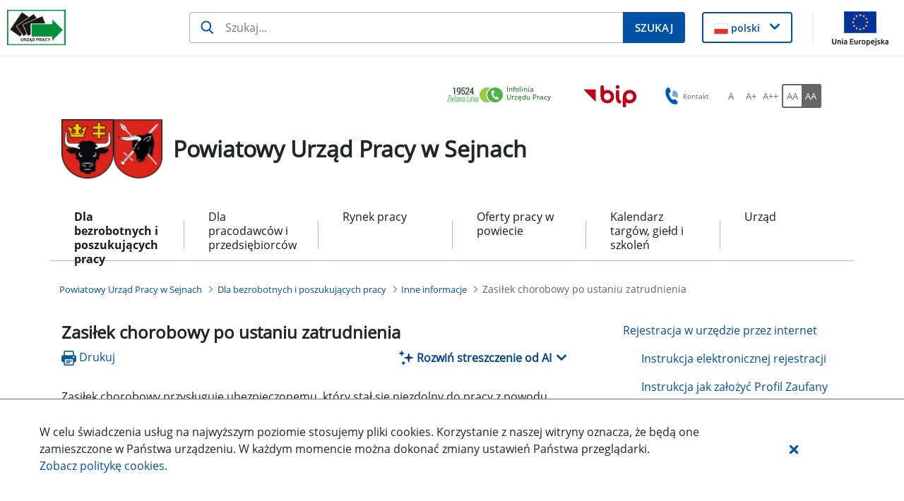

--- FILE ---
content_type: text/html;charset=UTF-8
request_url: https://sejny.praca.gov.pl/dla-bezrobotnych-i-poszukujacych-pracy/inne-informacje/zasilek-chorobowy-po-ustaniu-zatrudnienia
body_size: 34539
content:
































	
		
			<!DOCTYPE html>































































<html class="ltr" dir="ltr" lang="pl-PL">

<head>
    <title>Zasiłek chorobowy po ustaniu zatrudnienia - Powiatowy Urząd Pracy w Sejnach - Administracja</title>

    <meta content="initial-scale=1.0, width=device-width" name="viewport"/>
































<meta content="text/html; charset=UTF-8" http-equiv="content-type" />












<script type="importmap">{"imports":{"@clayui/breadcrumb":"/o/frontend-taglib-clay/__liferay__/exports/@clayui$breadcrumb.js","@clayui/form":"/o/frontend-taglib-clay/__liferay__/exports/@clayui$form.js","react-dom":"/o/frontend-js-react-web/__liferay__/exports/react-dom.js","@clayui/popover":"/o/frontend-taglib-clay/__liferay__/exports/@clayui$popover.js","@clayui/charts":"/o/frontend-taglib-clay/__liferay__/exports/@clayui$charts.js","@clayui/shared":"/o/frontend-taglib-clay/__liferay__/exports/@clayui$shared.js","@clayui/localized-input":"/o/frontend-taglib-clay/__liferay__/exports/@clayui$localized-input.js","@clayui/modal":"/o/frontend-taglib-clay/__liferay__/exports/@clayui$modal.js","@clayui/empty-state":"/o/frontend-taglib-clay/__liferay__/exports/@clayui$empty-state.js","@clayui/color-picker":"/o/frontend-taglib-clay/__liferay__/exports/@clayui$color-picker.js","@clayui/navigation-bar":"/o/frontend-taglib-clay/__liferay__/exports/@clayui$navigation-bar.js","react":"/o/frontend-js-react-web/__liferay__/exports/react.js","@clayui/pagination":"/o/frontend-taglib-clay/__liferay__/exports/@clayui$pagination.js","@clayui/icon":"/o/frontend-taglib-clay/__liferay__/exports/@clayui$icon.js","@clayui/table":"/o/frontend-taglib-clay/__liferay__/exports/@clayui$table.js","@clayui/autocomplete":"/o/frontend-taglib-clay/__liferay__/exports/@clayui$autocomplete.js","@clayui/slider":"/o/frontend-taglib-clay/__liferay__/exports/@clayui$slider.js","@clayui/management-toolbar":"/o/frontend-taglib-clay/__liferay__/exports/@clayui$management-toolbar.js","@clayui/multi-select":"/o/frontend-taglib-clay/__liferay__/exports/@clayui$multi-select.js","@clayui/nav":"/o/frontend-taglib-clay/__liferay__/exports/@clayui$nav.js","@clayui/time-picker":"/o/frontend-taglib-clay/__liferay__/exports/@clayui$time-picker.js","@clayui/provider":"/o/frontend-taglib-clay/__liferay__/exports/@clayui$provider.js","@clayui/upper-toolbar":"/o/frontend-taglib-clay/__liferay__/exports/@clayui$upper-toolbar.js","@clayui/loading-indicator":"/o/frontend-taglib-clay/__liferay__/exports/@clayui$loading-indicator.js","@clayui/panel":"/o/frontend-taglib-clay/__liferay__/exports/@clayui$panel.js","@clayui/drop-down":"/o/frontend-taglib-clay/__liferay__/exports/@clayui$drop-down.js","@clayui/list":"/o/frontend-taglib-clay/__liferay__/exports/@clayui$list.js","@clayui/date-picker":"/o/frontend-taglib-clay/__liferay__/exports/@clayui$date-picker.js","@clayui/label":"/o/frontend-taglib-clay/__liferay__/exports/@clayui$label.js","@clayui/data-provider":"/o/frontend-taglib-clay/__liferay__/exports/@clayui$data-provider.js","@liferay/frontend-js-api/data-set":"/o/frontend-js-dependencies-web/__liferay__/exports/@liferay$js-api$data-set.js","@clayui/core":"/o/frontend-taglib-clay/__liferay__/exports/@clayui$core.js","@clayui/pagination-bar":"/o/frontend-taglib-clay/__liferay__/exports/@clayui$pagination-bar.js","@clayui/layout":"/o/frontend-taglib-clay/__liferay__/exports/@clayui$layout.js","@clayui/multi-step-nav":"/o/frontend-taglib-clay/__liferay__/exports/@clayui$multi-step-nav.js","@liferay/frontend-js-api":"/o/frontend-js-dependencies-web/__liferay__/exports/@liferay$js-api.js","@clayui/css":"/o/frontend-taglib-clay/__liferay__/exports/@clayui$css.js","@clayui/toolbar":"/o/frontend-taglib-clay/__liferay__/exports/@clayui$toolbar.js","@clayui/alert":"/o/frontend-taglib-clay/__liferay__/exports/@clayui$alert.js","@clayui/badge":"/o/frontend-taglib-clay/__liferay__/exports/@clayui$badge.js","@clayui/link":"/o/frontend-taglib-clay/__liferay__/exports/@clayui$link.js","@clayui/card":"/o/frontend-taglib-clay/__liferay__/exports/@clayui$card.js","@clayui/progress-bar":"/o/frontend-taglib-clay/__liferay__/exports/@clayui$progress-bar.js","@clayui/tooltip":"/o/frontend-taglib-clay/__liferay__/exports/@clayui$tooltip.js","@clayui/button":"/o/frontend-taglib-clay/__liferay__/exports/@clayui$button.js","@clayui/tabs":"/o/frontend-taglib-clay/__liferay__/exports/@clayui$tabs.js","@clayui/sticker":"/o/frontend-taglib-clay/__liferay__/exports/@clayui$sticker.js"},"scopes":{}}</script><script data-senna-track="temporary">var Liferay = window.Liferay || {};Liferay.Icons = Liferay.Icons || {};Liferay.Icons.controlPanelSpritemap = 'https://sejny.praca.gov.pl/o/nnk-admin-theme/images/clay/icons.svg';Liferay.Icons.spritemap = 'https://sejny.praca.gov.pl/o/labor-office-nnk-theme/images/clay/icons.svg';</script>
<script data-senna-track="permanent" src="/combo?browserId=chrome&minifierType=js&languageId=pl_PL&t=1768761406073&/o/frontend-js-jquery-web/jquery/jquery.min.js&/o/frontend-js-jquery-web/jquery/init.js&/o/frontend-js-jquery-web/jquery/ajax.js&/o/frontend-js-jquery-web/jquery/bootstrap.bundle.min.js&/o/frontend-js-jquery-web/jquery/collapsible_search.js&/o/frontend-js-jquery-web/jquery/fm.js&/o/frontend-js-jquery-web/jquery/form.js&/o/frontend-js-jquery-web/jquery/popper.min.js&/o/frontend-js-jquery-web/jquery/side_navigation.js" type="text/javascript"></script>
<script data-senna-track="permanent" type="text/javascript">window.Liferay = window.Liferay || {}; window.Liferay.CSP = {nonce: ''};</script>
<link data-senna-track="temporary" href="https://sejny.praca.gov.pl/dla-bezrobotnych-i-poszukujacych-pracy/inne-informacje/zasilek-chorobowy-po-ustaniu-zatrudnienia" rel="canonical" />
<link data-senna-track="temporary" href="https://sejny.praca.gov.pl/dla-bezrobotnych-i-poszukujacych-pracy/inne-informacje/zasilek-chorobowy-po-ustaniu-zatrudnienia" hreflang="pl-PL" rel="alternate" />
<link data-senna-track="temporary" href="https://sejny.praca.gov.pl/dla-bezrobotnych-i-poszukujacych-pracy/inne-informacje/zasilek-chorobowy-po-ustaniu-zatrudnienia" hreflang="x-default" rel="alternate" />

<meta property="og:locale" content="pl_PL">
<meta property="og:locale:alternate" content="pl_PL">
<meta property="og:site_name" content="Powiatowy Urząd Pracy w Sejnach">
<meta property="og:title" content="Zasiłek chorobowy po ustaniu zatrudnienia - Powiatowy Urząd Pracy w Sejnach - Administracja">
<meta property="og:type" content="website">
<meta property="og:url" content="https://sejny.praca.gov.pl/dla-bezrobotnych-i-poszukujacych-pracy/inne-informacje/zasilek-chorobowy-po-ustaniu-zatrudnienia">


<link href="https://sejny.praca.gov.pl/o/labor-office-nnk-theme/images/favicon.ico" rel="apple-touch-icon" />
<link href="https://sejny.praca.gov.pl/o/labor-office-nnk-theme/images/favicon.ico" rel="icon" />



<link class="lfr-css-file" data-senna-track="temporary" href="https://sejny.praca.gov.pl/o/labor-office-nnk-theme/css/clay.css?browserId=chrome&amp;themeId=laborofficennk_WAR_laborofficennktheme&amp;minifierType=css&amp;languageId=pl_PL&amp;t=1768757786000" id="liferayAUICSS" rel="stylesheet" type="text/css" />









	<link href="/combo?browserId=chrome&amp;minifierType=css&amp;themeId=laborofficennk_WAR_laborofficennktheme&amp;languageId=pl_PL&amp;com_liferay_asset_publisher_web_portlet_AssetPublisherPortlet_INSTANCE_Uqa1AoxUVLSu:%2Fo%2Fasset-publisher-web%2Fcss%2Fmain.css&amp;com_liferay_journal_content_web_portlet_JournalContentPortlet_INSTANCE_footerSlider:%2Fo%2Fjournal-content-web%2Fcss%2Fmain.css&amp;com_liferay_portal_search_web_search_bar_portlet_SearchBarPortlet_INSTANCE_siteSearchId:%2Fo%2Fportal-search-web%2Fcss%2Fmain.css&amp;com_liferay_site_navigation_menu_web_portlet_SiteNavigationMenuPortlet_INSTANCE_ZcP6lkCacKCz:%2Fo%2Fsite-navigation-menu-web%2Fcss%2Fmain.css&amp;pl_softiq_nnk_apps_portlets_configurable_header_ConfigurableHeaderPortlet_INSTANCE_headerConfig:%2Fo%2Fpl.softiq.nnk.apps.portlets.configurable.header%2Fcss%2Fmain.css&amp;pl_softiq_nnk_apps_portlets_site_views_counter_SiteViewsCounterPortlet:%2Fo%2Fpl.softiq.nnk.apps.portlets.site.views.counter%2Fcss%2Fmain.css&amp;t=1768757786000" rel="stylesheet" type="text/css"
 data-senna-track="temporary" id="46372d55" />








<script type="text/javascript" data-senna-track="temporary">
	// <![CDATA[
		var Liferay = Liferay || {};

		Liferay.Browser = {
			acceptsGzip: function() {
				return false;
			},

			

			getMajorVersion: function() {
				return 131.0;
			},

			getRevision: function() {
				return '537.36';
			},
			getVersion: function() {
				return '131.0';
			},

			

			isAir: function() {
				return false;
			},
			isChrome: function() {
				return true;
			},
			isEdge: function() {
				return false;
			},
			isFirefox: function() {
				return false;
			},
			isGecko: function() {
				return true;
			},
			isIe: function() {
				return false;
			},
			isIphone: function() {
				return false;
			},
			isLinux: function() {
				return false;
			},
			isMac: function() {
				return true;
			},
			isMobile: function() {
				return false;
			},
			isMozilla: function() {
				return false;
			},
			isOpera: function() {
				return false;
			},
			isRtf: function() {
				return true;
			},
			isSafari: function() {
				return true;
			},
			isSun: function() {
				return false;
			},
			isWebKit: function() {
				return true;
			},
			isWindows: function() {
				return false;
			}
		};

		Liferay.Data = Liferay.Data || {};

		Liferay.Data.ICONS_INLINE_SVG = true;

		Liferay.Data.NAV_SELECTOR = '#navigation';

		Liferay.Data.NAV_SELECTOR_MOBILE = '#navigationCollapse';

		Liferay.Data.isCustomizationView = function() {
			return false;
		};

		Liferay.Data.notices = [
			
		];

		(function () {
			var available = {};

			var direction = {};

			

				available['pl_PL'] = 'polski\x20\x28Polska\x29';
				direction['pl_PL'] = 'ltr';

			

			Liferay.Language = {
				available,
				direction,
				get: function(key) {
					return key;
				}
			};
		})();

		var featureFlags = {"LPD-11018":false,"LPS-193884":false,"LPS-178642":false,"LPS-193005":false,"LPS-187284":false,"LPS-187285":false,"LPS-114786":false,"LPS-192957":false,"COMMERCE-8087":false,"LRAC-10757":false,"LPS-180090":false,"LPS-170809":false,"LPS-178052":false,"LPS-189856":false,"LPS-187436":false,"LPS-182184":false,"LPS-185892":false,"LPS-186620":false,"COMMERCE-12754":false,"LPS-184404":false,"LPS-180328":false,"LPS-198183":false,"LPS-171364":false,"LPS-153714":false,"LPS-96845":false,"LPS-170670":false,"LPS-141392":false,"LPS-169981":false,"LPD-15804":false,"LPS-153839":false,"LPS-200135":false,"LPS-187793":false,"LPS-177027":false,"LPD-10793":false,"COMMERCE-12192":false,"LPD-11003":false,"LPS-196768":false,"LPS-196724":false,"LPS-196847":false,"LPS-163118":false,"LPS-114700":false,"LPS-135430":false,"LPS-134060":false,"LPS-164563":false,"LPS-122920":false,"LPS-203351":false,"LPS-194395":false,"LPD-6368":false,"LPD-10701":false,"LPS-202104":false,"COMMERCE-9599":false,"LPS-187142":false,"LPD-15596":false,"LPS-198959":false,"LPS-196935":true,"LPS-187854":false,"LPS-176691":false,"LPS-197909":false,"LPS-202534":false,"COMMERCE-8949":false,"COMMERCE-11922":false,"LPS-194362":false,"LPS-165481":false,"LPS-153813":false,"LPS-174455":false,"LPD-10735":false,"COMMERCE-13024":false,"LPS-194763":false,"LPS-165482":false,"LPS-193551":false,"LPS-197477":false,"LPS-174816":false,"LPS-186360":false,"LPS-153332":false,"COMMERCE-12170":false,"LPS-179669":false,"LPS-174417":false,"LPS-183882":false,"LPS-155284":false,"LRAC-15017":false,"LPS-200108":false,"LPS-159643":false,"LPS-161033":false,"LPS-164948":false,"LPS-186870":false,"LPS-186871":false,"LPS-188058":false,"LPS-129412":false,"LPS-166126":false,"LPS-169837":false};

		Liferay.FeatureFlags = Object.keys(featureFlags).reduce(
			(acc, key) => ({
				...acc, [key]: featureFlags[key] === 'true' || featureFlags[key] === true
			}), {}
		);

		Liferay.PortletKeys = {
			DOCUMENT_LIBRARY: 'com_liferay_document_library_web_portlet_DLPortlet',
			DYNAMIC_DATA_MAPPING: 'com_liferay_dynamic_data_mapping_web_portlet_DDMPortlet',
			ITEM_SELECTOR: 'com_liferay_item_selector_web_portlet_ItemSelectorPortlet'
		};

		Liferay.PropsValues = {
			JAVASCRIPT_SINGLE_PAGE_APPLICATION_TIMEOUT: 0,
			UPLOAD_SERVLET_REQUEST_IMPL_MAX_SIZE: 52428800
		};

		Liferay.ThemeDisplay = {

			

			
				getLayoutId: function() {
					return '188';
				},

				

				getLayoutRelativeControlPanelURL: function() {
					return '/group/powiatowy-urzad-pracy-w-sejnach/~/control_panel/manage';
				},

				getLayoutRelativeURL: function() {
					return '/dla-bezrobotnych-i-poszukujacych-pracy/inne-informacje/zasilek-chorobowy-po-ustaniu-zatrudnienia';
				},
				getLayoutURL: function() {
					return 'https://sejny.praca.gov.pl/dla-bezrobotnych-i-poszukujacych-pracy/inne-informacje/zasilek-chorobowy-po-ustaniu-zatrudnienia';
				},
				getParentLayoutId: function() {
					return '34';
				},
				isControlPanel: function() {
					return false;
				},
				isPrivateLayout: function() {
					return 'false';
				},
				isVirtualLayout: function() {
					return false;
				},
			

			getBCP47LanguageId: function() {
				return 'pl-PL';
			},
			getCanonicalURL: function() {

				

				return 'https\x3a\x2f\x2fsejny\x2epraca\x2egov\x2epl\x2fdla-bezrobotnych-i-poszukujacych-pracy\x2finne-informacje\x2fzasilek-chorobowy-po-ustaniu-zatrudnienia';
			},
			getCDNBaseURL: function() {
				return 'https://sejny.praca.gov.pl';
			},
			getCDNDynamicResourcesHost: function() {
				return '';
			},
			getCDNHost: function() {
				return '';
			},
			getCompanyGroupId: function() {
				return '10240';
			},
			getCompanyId: function() {
				return '10202';
			},
			getDefaultLanguageId: function() {
				return 'pl_PL';
			},
			getDoAsUserIdEncoded: function() {
				return '';
			},
			getLanguageId: function() {
				return 'pl_PL';
			},
			getParentGroupId: function() {
				return '1938787';
			},
			getPathContext: function() {
				return '';
			},
			getPathImage: function() {
				return '/image';
			},
			getPathJavaScript: function() {
				return '/o/frontend-js-web';
			},
			getPathMain: function() {
				return '/c';
			},
			getPathThemeImages: function() {
				return 'https://sejny.praca.gov.pl/o/labor-office-nnk-theme/images';
			},
			getPathThemeRoot: function() {
				return '/o/labor-office-nnk-theme';
			},
			getPlid: function() {
				return '1996789';
			},
			getPortalURL: function() {
				return 'https://sejny.praca.gov.pl';
			},
			getRealUserId: function() {
				return '10206';
			},
			getRemoteAddr: function() {
				return '10.42.6.196';
			},
			getRemoteHost: function() {
				return '10.42.6.196';
			},
			getScopeGroupId: function() {
				return '1938787';
			},
			getScopeGroupIdOrLiveGroupId: function() {
				return '1938787';
			},
			getSessionId: function() {
				return '';
			},
			getSiteAdminURL: function() {
				return 'https://sejny.praca.gov.pl/group/powiatowy-urzad-pracy-w-sejnach/~/control_panel/manage?p_p_lifecycle=0&p_p_state=maximized&p_p_mode=view';
			},
			getSiteGroupId: function() {
				return '1938787';
			},
			getURLControlPanel: function() {
				return '/group/control_panel?refererPlid=1996789';
			},
			getURLHome: function() {
				return 'https\x3a\x2f\x2fsejny\x2epraca\x2egov\x2epl\x2fstrona-glowna';
			},
			getUserEmailAddress: function() {
				return '';
			},
			getUserId: function() {
				return '10206';
			},
			getUserName: function() {
				return '';
			},
			isAddSessionIdToURL: function() {
				return false;
			},
			isImpersonated: function() {
				return false;
			},
			isSignedIn: function() {
				return false;
			},

			isStagedPortlet: function() {
				
					
						return false;
					
				
			},

			isStateExclusive: function() {
				return false;
			},
			isStateMaximized: function() {
				return false;
			},
			isStatePopUp: function() {
				return false;
			}
		};

		var themeDisplay = Liferay.ThemeDisplay;

		Liferay.AUI = {

			

			getCombine: function() {
				return true;
			},
			getComboPath: function() {
				return '/combo/?browserId=chrome&minifierType=&languageId=pl_PL&t=1768761344929&';
			},
			getDateFormat: function() {
				return '%d.%m.%Y';
			},
			getEditorCKEditorPath: function() {
				return '/o/frontend-editor-ckeditor-web';
			},
			getFilter: function() {
				var filter = 'raw';

				
					
						filter = 'min';
					
					

				return filter;
			},
			getFilterConfig: function() {
				var instance = this;

				var filterConfig = null;

				if (!instance.getCombine()) {
					filterConfig = {
						replaceStr: '.js' + instance.getStaticResourceURLParams(),
						searchExp: '\\.js$'
					};
				}

				return filterConfig;
			},
			getJavaScriptRootPath: function() {
				return '/o/frontend-js-web';
			},
			getPortletRootPath: function() {
				return '/html/portlet';
			},
			getStaticResourceURLParams: function() {
				return '?browserId=chrome&minifierType=&languageId=pl_PL&t=1768761344929';
			}
		};

		Liferay.authToken = 'HQ0S0yUl';

		

		Liferay.currentURL = '\x2fdla-bezrobotnych-i-poszukujacych-pracy\x2finne-informacje\x2fzasilek-chorobowy-po-ustaniu-zatrudnienia';
		Liferay.currentURLEncoded = '\x252Fdla-bezrobotnych-i-poszukujacych-pracy\x252Finne-informacje\x252Fzasilek-chorobowy-po-ustaniu-zatrudnienia';
	// ]]>
</script>

<script data-senna-track="temporary" type="text/javascript">window.__CONFIG__= {basePath: '',combine: true, defaultURLParams: null, explainResolutions: false, exposeGlobal: false, logLevel: 'warn', moduleType: 'module', namespace:'Liferay', nonce: '', reportMismatchedAnonymousModules: 'warn', resolvePath: '/o/js_resolve_modules', url: '/combo/?browserId=chrome&minifierType=js&languageId=pl_PL&t=1768761344929&', waitTimeout: 60000};</script><script data-senna-track="permanent" src="/o/frontend-js-loader-modules-extender/loader.js?&mac=9WaMmhziBCkScHZwrrVcOR7VZF4=&browserId=chrome&languageId=pl_PL&minifierType=js" type="text/javascript"></script><script data-senna-track="permanent" src="/combo?browserId=chrome&minifierType=js&languageId=pl_PL&t=1768761344929&/o/frontend-js-aui-web/aui/aui/aui-min.js&/o/frontend-js-aui-web/liferay/modules.js&/o/frontend-js-aui-web/liferay/aui_sandbox.js&/o/frontend-js-aui-web/aui/attribute-base/attribute-base-min.js&/o/frontend-js-aui-web/aui/attribute-complex/attribute-complex-min.js&/o/frontend-js-aui-web/aui/attribute-core/attribute-core-min.js&/o/frontend-js-aui-web/aui/attribute-observable/attribute-observable-min.js&/o/frontend-js-aui-web/aui/attribute-extras/attribute-extras-min.js&/o/frontend-js-aui-web/aui/event-custom-base/event-custom-base-min.js&/o/frontend-js-aui-web/aui/event-custom-complex/event-custom-complex-min.js&/o/frontend-js-aui-web/aui/oop/oop-min.js&/o/frontend-js-aui-web/aui/aui-base-lang/aui-base-lang-min.js&/o/frontend-js-aui-web/liferay/dependency.js&/o/frontend-js-aui-web/liferay/util.js&/o/oauth2-provider-web/js/liferay.js&/o/frontend-js-web/liferay/dom_task_runner.js&/o/frontend-js-web/liferay/events.js&/o/frontend-js-web/liferay/lazy_load.js&/o/frontend-js-web/liferay/liferay.js&/o/frontend-js-web/liferay/global.bundle.js&/o/frontend-js-web/liferay/portlet.js&/o/frontend-js-web/liferay/workflow.js" type="text/javascript"></script>
<script data-senna-track="temporary" type="text/javascript">window.Liferay = Liferay || {}; window.Liferay.OAuth2 = {getAuthorizeURL: function() {return 'https://sejny.praca.gov.pl/o/oauth2/authorize';}, getBuiltInRedirectURL: function() {return 'https://sejny.praca.gov.pl/o/oauth2/redirect';}, getIntrospectURL: function() { return 'https://sejny.praca.gov.pl/o/oauth2/introspect';}, getTokenURL: function() {return 'https://sejny.praca.gov.pl/o/oauth2/token';}, getUserAgentApplication: function(externalReferenceCode) {return Liferay.OAuth2._userAgentApplications[externalReferenceCode];}, _userAgentApplications: {}}</script><script data-senna-track="temporary" type="text/javascript">try {var MODULE_MAIN='calendar-web@5.0.88/index';var MODULE_PATH='/o/calendar-web';AUI().applyConfig({groups:{calendar:{base:MODULE_PATH+"/js/",combine:Liferay.AUI.getCombine(),filter:Liferay.AUI.getFilterConfig(),modules:{"liferay-calendar-a11y":{path:"calendar_a11y.js",requires:["calendar"]},"liferay-calendar-container":{path:"calendar_container.js",requires:["aui-alert","aui-base","aui-component","liferay-portlet-base"]},"liferay-calendar-date-picker-sanitizer":{path:"date_picker_sanitizer.js",requires:["aui-base"]},"liferay-calendar-interval-selector":{path:"interval_selector.js",requires:["aui-base","liferay-portlet-base"]},"liferay-calendar-interval-selector-scheduler-event-link":{path:"interval_selector_scheduler_event_link.js",requires:["aui-base","liferay-portlet-base"]},"liferay-calendar-list":{path:"calendar_list.js",requires:["aui-template-deprecated","liferay-scheduler"]},"liferay-calendar-message-util":{path:"message_util.js",requires:["liferay-util-window"]},"liferay-calendar-recurrence-converter":{path:"recurrence_converter.js",requires:[]},"liferay-calendar-recurrence-dialog":{path:"recurrence.js",requires:["aui-base","liferay-calendar-recurrence-util"]},"liferay-calendar-recurrence-util":{path:"recurrence_util.js",requires:["aui-base","liferay-util-window"]},"liferay-calendar-reminders":{path:"calendar_reminders.js",requires:["aui-base"]},"liferay-calendar-remote-services":{path:"remote_services.js",requires:["aui-base","aui-component","liferay-calendar-util","liferay-portlet-base"]},"liferay-calendar-session-listener":{path:"session_listener.js",requires:["aui-base","liferay-scheduler"]},"liferay-calendar-simple-color-picker":{path:"simple_color_picker.js",requires:["aui-base","aui-template-deprecated"]},"liferay-calendar-simple-menu":{path:"simple_menu.js",requires:["aui-base","aui-template-deprecated","event-outside","event-touch","widget-modality","widget-position","widget-position-align","widget-position-constrain","widget-stack","widget-stdmod"]},"liferay-calendar-util":{path:"calendar_util.js",requires:["aui-datatype","aui-io","aui-scheduler","aui-toolbar","autocomplete","autocomplete-highlighters"]},"liferay-scheduler":{path:"scheduler.js",requires:["async-queue","aui-datatype","aui-scheduler","dd-plugin","liferay-calendar-a11y","liferay-calendar-message-util","liferay-calendar-recurrence-converter","liferay-calendar-recurrence-util","liferay-calendar-util","liferay-scheduler-event-recorder","liferay-scheduler-models","promise","resize-plugin"]},"liferay-scheduler-event-recorder":{path:"scheduler_event_recorder.js",requires:["dd-plugin","liferay-calendar-util","resize-plugin"]},"liferay-scheduler-models":{path:"scheduler_models.js",requires:["aui-datatype","dd-plugin","liferay-calendar-util"]}},root:MODULE_PATH+"/js/"}}});
} catch(error) {console.error(error);}try {var MODULE_MAIN='portal-search-web@6.0.126/index';var MODULE_PATH='/o/portal-search-web';AUI().applyConfig({groups:{search:{base:MODULE_PATH+"/js/",combine:Liferay.AUI.getCombine(),filter:Liferay.AUI.getFilterConfig(),modules:{"liferay-search-custom-filter":{path:"custom_filter.js",requires:[]},"liferay-search-date-facet":{path:"date_facet.js",requires:["aui-form-validator","liferay-search-facet-util"]},"liferay-search-facet-util":{path:"facet_util.js",requires:[]},"liferay-search-modified-facet":{path:"modified_facet.js",requires:["aui-form-validator","liferay-search-facet-util"]},"liferay-search-sort-configuration":{path:"sort_configuration.js",requires:["aui-node"]},"liferay-search-sort-util":{path:"sort_util.js",requires:[]}},root:MODULE_PATH+"/js/"}}});
} catch(error) {console.error(error);}try {var MODULE_MAIN='contacts-web@5.0.56/index';var MODULE_PATH='/o/contacts-web';AUI().applyConfig({groups:{contactscenter:{base:MODULE_PATH+"/js/",combine:Liferay.AUI.getCombine(),filter:Liferay.AUI.getFilterConfig(),modules:{"liferay-contacts-center":{path:"main.js",requires:["aui-io-plugin-deprecated","aui-toolbar","autocomplete-base","datasource-io","json-parse","liferay-portlet-base","liferay-util-window"]}},root:MODULE_PATH+"/js/"}}});
} catch(error) {console.error(error);}try {var MODULE_MAIN='exportimport-web@5.0.82/index';var MODULE_PATH='/o/exportimport-web';AUI().applyConfig({groups:{exportimportweb:{base:MODULE_PATH+"/",combine:Liferay.AUI.getCombine(),filter:Liferay.AUI.getFilterConfig(),modules:{"liferay-export-import-export-import":{path:"js/main.js",requires:["aui-datatype","aui-dialog-iframe-deprecated","aui-modal","aui-parse-content","aui-toggler","liferay-portlet-base","liferay-util-window"]}},root:MODULE_PATH+"/"}}});
} catch(error) {console.error(error);}try {var MODULE_MAIN='dynamic-data-mapping-web@5.0.99/index';var MODULE_PATH='/o/dynamic-data-mapping-web';!function(){const a=Liferay.AUI;AUI().applyConfig({groups:{ddm:{base:MODULE_PATH+"/js/",combine:Liferay.AUI.getCombine(),filter:a.getFilterConfig(),modules:{"liferay-ddm-form":{path:"ddm_form.js",requires:["aui-base","aui-datatable","aui-datatype","aui-image-viewer","aui-parse-content","aui-set","aui-sortable-list","json","liferay-form","liferay-map-base","liferay-translation-manager","liferay-util-window"]},"liferay-portlet-dynamic-data-mapping":{condition:{trigger:"liferay-document-library"},path:"main.js",requires:["arraysort","aui-form-builder-deprecated","aui-form-validator","aui-map","aui-text-unicode","json","liferay-menu","liferay-translation-manager","liferay-util-window","text"]},"liferay-portlet-dynamic-data-mapping-custom-fields":{condition:{trigger:"liferay-document-library"},path:"custom_fields.js",requires:["liferay-portlet-dynamic-data-mapping"]}},root:MODULE_PATH+"/js/"}}})}();
} catch(error) {console.error(error);}try {var MODULE_MAIN='staging-processes-web@5.0.54/index';var MODULE_PATH='/o/staging-processes-web';AUI().applyConfig({groups:{stagingprocessesweb:{base:MODULE_PATH+"/",combine:Liferay.AUI.getCombine(),filter:Liferay.AUI.getFilterConfig(),modules:{"liferay-staging-processes-export-import":{path:"js/main.js",requires:["aui-datatype","aui-dialog-iframe-deprecated","aui-modal","aui-parse-content","aui-toggler","liferay-portlet-base","liferay-util-window"]}},root:MODULE_PATH+"/"}}});
} catch(error) {console.error(error);}try {var MODULE_MAIN='@liferay/frontend-js-state-web@1.0.19/index';var MODULE_PATH='/o/frontend-js-state-web';AUI().applyConfig({groups:{state:{mainModule:MODULE_MAIN}}});
} catch(error) {console.error(error);}try {var MODULE_MAIN='@liferay/frontend-js-react-web@5.0.36/index';var MODULE_PATH='/o/frontend-js-react-web';AUI().applyConfig({groups:{react:{mainModule:MODULE_MAIN}}});
} catch(error) {console.error(error);}try {var MODULE_MAIN='frontend-js-components-web@2.0.62/index';var MODULE_PATH='/o/frontend-js-components-web';AUI().applyConfig({groups:{components:{mainModule:MODULE_MAIN}}});
} catch(error) {console.error(error);}try {var MODULE_MAIN='@liferay/document-library-web@6.0.176/document_library/js/index';var MODULE_PATH='/o/document-library-web';AUI().applyConfig({groups:{dl:{base:MODULE_PATH+"/document_library/js/legacy/",combine:Liferay.AUI.getCombine(),filter:Liferay.AUI.getFilterConfig(),modules:{"document-library-upload-component":{path:"DocumentLibraryUpload.js",requires:["aui-component","aui-data-set-deprecated","aui-overlay-manager-deprecated","aui-overlay-mask-deprecated","aui-parse-content","aui-progressbar","aui-template-deprecated","liferay-search-container","querystring-parse-simple","uploader"]}},root:MODULE_PATH+"/document_library/js/legacy/"}}});
} catch(error) {console.error(error);}try {var MODULE_MAIN='frontend-editor-alloyeditor-web@5.0.45/index';var MODULE_PATH='/o/frontend-editor-alloyeditor-web';AUI().applyConfig({groups:{alloyeditor:{base:MODULE_PATH+"/js/",combine:Liferay.AUI.getCombine(),filter:Liferay.AUI.getFilterConfig(),modules:{"liferay-alloy-editor":{path:"alloyeditor.js",requires:["aui-component","liferay-portlet-base","timers"]},"liferay-alloy-editor-source":{path:"alloyeditor_source.js",requires:["aui-debounce","liferay-fullscreen-source-editor","liferay-source-editor","plugin"]}},root:MODULE_PATH+"/js/"}}});
} catch(error) {console.error(error);}</script>




<script type="text/javascript" data-senna-track="temporary">
	// <![CDATA[
		
			
				
		

		
	// ]]>
</script>





	
		

			

			
		
		



	
		

			

			
		
		



	
		

			

			
		
	












	



















<link class="lfr-css-file" data-senna-track="temporary" href="https://sejny.praca.gov.pl/o/labor-office-nnk-theme/css/main.css?browserId=chrome&amp;themeId=laborofficennk_WAR_laborofficennktheme&amp;minifierType=css&amp;languageId=pl_PL&amp;t=1768757786000" id="liferayThemeCSS" rel="stylesheet" type="text/css" />








	<style data-senna-track="temporary" type="text/css">

		

			

				

					

#p_p_id_com_liferay_asset_publisher_web_portlet_AssetPublisherPortlet_INSTANCE_Uqa1AoxUVLSu_ .portlet-content {

}




				

			

		

			

				

					

#p_p_id_com_liferay_asset_publisher_web_portlet_RelatedAssetsPortlet_INSTANCE_xVzSxeU5EHJG_ .portlet-content {

}




				

			

		

			

		

			

		

			

		

			

				

					

#p_p_id_com_liferay_site_navigation_menu_web_portlet_SiteNavigationMenuPortlet_INSTANCE_ZcP6lkCacKCz_ .portlet-content {

}




				

			

		

			

		

			

		

			

		

	</style>


<style data-senna-track="temporary" type="text/css">
</style>










<script type="text/javascript" data-senna-track="temporary">
	if (window.Analytics) {
		window._com_liferay_document_library_analytics_isViewFileEntry = false;
	}
</script>













<script type="text/javascript">
Liferay.on(
	'ddmFieldBlur', function(event) {
		if (window.Analytics) {
			Analytics.send(
				'fieldBlurred',
				'Form',
				{
					fieldName: event.fieldName,
					focusDuration: event.focusDuration,
					formId: event.formId,
					formPageTitle: event.formPageTitle,
					page: event.page,
					title: event.title
				}
			);
		}
	}
);

Liferay.on(
	'ddmFieldFocus', function(event) {
		if (window.Analytics) {
			Analytics.send(
				'fieldFocused',
				'Form',
				{
					fieldName: event.fieldName,
					formId: event.formId,
					formPageTitle: event.formPageTitle,
					page: event.page,
					title:event.title
				}
			);
		}
	}
);

Liferay.on(
	'ddmFormPageShow', function(event) {
		if (window.Analytics) {
			Analytics.send(
				'pageViewed',
				'Form',
				{
					formId: event.formId,
					formPageTitle: event.formPageTitle,
					page: event.page,
					title: event.title
				}
			);
		}
	}
);

Liferay.on(
	'ddmFormSubmit', function(event) {
		if (window.Analytics) {
			Analytics.send(
				'formSubmitted',
				'Form',
				{
					formId: event.formId,
					title: event.title
				}
			);
		}
	}
);

Liferay.on(
	'ddmFormView', function(event) {
		if (window.Analytics) {
			Analytics.send(
				'formViewed',
				'Form',
				{
					formId: event.formId,
					title: event.title
				}
			);
		}
	}
);

</script><script>

</script>














    <script src="/o/nnk-theme/js/vendor/owl.carousel.min.js" type="text/javascript"></script>

    <script src="/o/nnk-theme/js/vendor/js.cookie.min.js" type="text/javascript"></script>

    <link href="/o/nnk-theme/images/favicons/default/favicon.ico" rel="Shortcut Icon">

    <script src="/o/nnk-theme/js/vendor/lightbox.js" type="text/javascript"></script>

    <script src="/o/nnk-theme/js/minify/modules.js"></script>

</head>

<body class="chrome controls-visible nnk-color-scheme-default yui3-skin-sam signed-out public-page organization-site ">
<div class="body-cover">
    <div class="page-container">














































	<nav aria-label="Szybkie linki" class="bg-dark cadmin quick-access-nav text-center text-white" id="lftj_quickAccessNav">
		
			
				<a class="d-block p-2 sr-only sr-only-focusable text-reset" href="#main-content">
		Przejdź do zawartości
	</a>
			
			
	</nav>











































































        <div class="nnk-theme" id="wrapper">
<div class="govpl cookie-bar-container cookie-bar-hide">
    <div class="main-container container">
        <div class="row">
            <div class="message-container">
                <p>W celu świadczenia usług na najwyższym poziomie stosujemy pliki <span lang='en'>cookies</span>. Korzystanie z naszej witryny oznacza, że będą one zamieszczone w Państwa urządzeniu. W każdym momencie można dokonać zmiany ustawień Państwa przeglądarki. <a id='cookie-bar-link' class='cookie-link' href='/polityka-plikow-cookies' >Zobacz politykę <span lang='en'>cookies</span>.</a></p>
            </div>
            <div
              class="cookiebar-close"
              role="button"
              tabindex="0"
              title="Zamknij"
              aria-label="Zamknij"
            >
            </div>
        </div>
    </div>
    <script>
        if(jQuery){
            cookieBar.startModule();
        }
    </script>
</div>

            <header id="banner" role="banner">
                <div id="bg-center">&nbsp;</div>
                <div id="bg-right">&nbsp;</div>
                <div id="bg-left">&nbsp;</div>

<div id="heading" class="section-heading">

    <h1 class="sr-only">Zasiłek chorobowy po ustaniu zatrudnienia - Powiatowy Urząd Pracy w Sejnach</h1>

    <div class="main-container container">
        <div class="row govpl nnk-main-container">
            <nav class="govpl__top-bar container-fluid">

                <div class="govpl__header-left">
                    <div class="govpl__logo">
                        <a href="https://sejny.praca.gov.pl"
                           title="Strona główna - Powiatowy Urząd Pracy w Sejnach"
                        >
                            <img
                                    src="/o/nnk-theme/images/logos/Urzad-Pracy-logo.jpg"
                                    alt="Logo urzędu Pracy"
                                    height="50">
                        </a>

                    </div>
                </div>

                <div id="accessibility-header-menu" class="accessibility-header-container">
                  <nav class="accessibility-header-menu">
                    <a href="#unit-menu">Przejdź do menu</a>
                    <a href="#content">Przejdź do zawartości</a>
                    <a href="#page-footer">Przejdź do stopki</a>
                  </nav>
                </div>

                <div class="govpl__header-right">
                    <style type="text/css">
                        .search-form input::placeholder:before {
                            content: "Szukaj usługi, informacji";
                        }
                        .search-form .portlet-content button:before {
                            content: "SZUKAJ";
                        }
                    </style>
                    <div class="govpl__search-input search-form col">
                        <div class="govpl__search" role="search">







































































	

	<div class="portlet-boundary portlet-boundary_com_liferay_portal_search_web_search_bar_portlet_SearchBarPortlet_  portlet-static portlet-static-end portlet-barebone portlet-search-bar " id="p_p_id_com_liferay_portal_search_web_search_bar_portlet_SearchBarPortlet_INSTANCE_siteSearchId_">
		<span id="p_com_liferay_portal_search_web_search_bar_portlet_SearchBarPortlet_INSTANCE_siteSearchId"></span>




	

	
		
			


































	
		

<section class="portlet" id="portlet_com_liferay_portal_search_web_search_bar_portlet_SearchBarPortlet_INSTANCE_siteSearchId">


    <div class="portlet-content">

        <div class="autofit-float autofit-row portlet-header">
            <div class="autofit-col autofit-col-expand">
                    <a class="portlet-title-text">Pasek wyszukiwania</a>
            </div>

            <div class="autofit-col autofit-col-end">
                <div class="autofit-section">
                </div>
            </div>
        </div>

        
			<div class=" portlet-content-container">
				


	<div class="portlet-body">



	
		
			
				
					







































	

	








	

				

				
					
						


	

		


















	
	
		























































<form action="https://sejny.praca.gov.pl/wyniki-wyszukiwania" class="form  " data-fm-namespace="_com_liferay_portal_search_web_search_bar_portlet_SearchBarPortlet_INSTANCE_siteSearchId_" id="_com_liferay_portal_search_web_search_bar_portlet_SearchBarPortlet_INSTANCE_siteSearchId_fm" method="get" name="_com_liferay_portal_search_web_search_bar_portlet_SearchBarPortlet_INSTANCE_siteSearchId_fm" >
	

	


































































	

		

		
			
				<input  class="field form-control"  id="_com_liferay_portal_search_web_search_bar_portlet_SearchBarPortlet_INSTANCE_siteSearchId_formDate"    name="_com_liferay_portal_search_web_search_bar_portlet_SearchBarPortlet_INSTANCE_siteSearchId_formDate"     type="hidden" value="1768846966810"   />
			
		

		
	









			

			

			





































				
					
						<div id="_com_liferay_portal_search_web_search_bar_portlet_SearchBarPortlet_INSTANCE_siteSearchId_reactSearchBar">
							<div id="ribl"></div><script>
Liferay.Loader.require(
'portal-template-react-renderer-impl@5.0.13',
'portal-search-web@6.0.126/js/components/SearchBar',
function(indexribl, renderFunctionribl) {
try {
(function() {
indexribl.render(renderFunctionribl.default, {"isSearchExperiencesSupported":true,"letUserChooseScope":false,"componentId":null,"keywords":"","selectedEverythingSearchScope":false,"scopeParameterStringEverything":"everything","locale":{"ISO3Country":"POL","ISO3Language":"pol","country":"PL","displayCountry":"Poland","displayLanguage":"Polish","displayName":"Polish (Poland)","displayScript":"","displayVariant":"","extensionKeys":[],"language":"pl","script":"","unicodeLocaleAttributes":[],"unicodeLocaleKeys":[],"variant":""},"suggestionsDisplayThreshold":3,"isDXP":false,"scopeParameterStringCurrentSite":"this-site","suggestionsContributorConfiguration":"[{\"contributorName\":\"basic\",\"displayGroupName\":\"suggestions\",\"size\":5}]","destinationFriendlyURL":"\/wyniki-wyszukiwania","emptySearchEnabled":false,"scopeParameterName":"scope","keywordsParameterName":"q","portletId":"com_liferay_portal_search_web_search_bar_portlet_SearchBarPortlet_INSTANCE_siteSearchId","paginationStartParameterName":"","searchURL":"https:\/\/sejny.praca.gov.pl\/wyniki-wyszukiwania","suggestionsURL":"\/o\/portal-search-rest\/v1.0\/suggestions","portletNamespace":"_com_liferay_portal_search_web_search_bar_portlet_SearchBarPortlet_INSTANCE_siteSearchId_"}, 'ribl');
})();
} catch (err) {
	console.error(err);
}
});

</script>
						</div>
					
					
				
			
		





















































	

	
</form>



<script>
AUI().use(
  'liferay-form',
function(A) {
(function() {
var $ = AUI.$;var _ = AUI._;
	Liferay.Form.register(
		{
			id: '_com_liferay_portal_search_web_search_bar_portlet_SearchBarPortlet_INSTANCE_siteSearchId_fm'

			
				, fieldRules: [

					

				]
			

			

			, validateOnBlur: true
		}
	);

	var onDestroyPortlet = function(event) {
		if (event.portletId === 'com_liferay_portal_search_web_search_bar_portlet_SearchBarPortlet_INSTANCE_siteSearchId') {
			delete Liferay.Form._INSTANCES['_com_liferay_portal_search_web_search_bar_portlet_SearchBarPortlet_INSTANCE_siteSearchId_fm'];
		}
	};

	Liferay.on('destroyPortlet', onDestroyPortlet);

	

	Liferay.fire(
		'_com_liferay_portal_search_web_search_bar_portlet_SearchBarPortlet_INSTANCE_siteSearchId_formReady',
		{
			formName: '_com_liferay_portal_search_web_search_bar_portlet_SearchBarPortlet_INSTANCE_siteSearchId_fm'
		}
	);
})();
});

</script>

		<script>
Liferay.Loader.require(
'portal-search-web@6.0.126/js/SearchBar',
function(SearchBar) {
try {
(function() {
Liferay.component('__UNNAMED_COMPONENT__1bf6f283-64a1-b151-ba96-efc624bb2781', new SearchBar.default({"spritemap":"https:\/\/sejny.praca.gov.pl\/o\/labor-office-nnk-theme\/images\/clay\/icons.svg","namespace":"_com_liferay_portal_search_web_search_bar_portlet_SearchBarPortlet_INSTANCE_siteSearchId_"}), { destroyOnNavigate: true, portletId: 'com_liferay_portal_search_web_search_bar_portlet_SearchBarPortlet_INSTANCE_siteSearchId'});
})();
} catch (err) {
	console.error(err);
}
});

</script>
	


	
	
					
				
			
		
	
	


	</div>

			</div>
		
    </div>
</section>
	

		
		







	</div>






                        </div>
                    </div>

                    <div class="translate  d-none d-lg-block">
<div class="language-switcher govpl__button btn btn-secondary">
    <a href="javascript:void(0)" class="language-selected notranslate">
        <span class="language-default">
            <img width="20px" alt="" src="/o/nnk-theme/images/flags/pl.svg">
polski        </span>
        <span class="language-changed">
            <img width="20px" alt="" src="/o/nnk-theme/images/flags/pl.svg">
polski        </span>
    </a>
    <ul class="language-switcher-container">
                <li>
                    <a class="language-option notranslate"
                        hreflang="en" href="javascript:void(0)">
angielski                    </a>
                </li>
                <li>
                    <a class="language-option notranslate"
                        hreflang="uk" href="javascript:void(0)">
ukraiński                    </a>
                </li>
                <li>
                    <a class="language-option notranslate"
                        hreflang="ru" href="javascript:void(0)">
rosyjski                    </a>
                </li>
                <li>
                    <a class="language-option notranslate"
                        hreflang="be" href="javascript:void(0)">
białoruski                    </a>
                </li>
    </ul>
</div>


<script>
    function googleTranslateElementInit() {
        new google.translate.TranslateElement({
            pageLanguage: 'pl'
            }, 'google_translate_element');
        $("#google_translate_element .dummy").hide();
    }
    var scriptUrl = '//translate.google.com/translate_a/element.js?cb=googleTranslateElementInit';
    jQuery.getScript( scriptUrl, function( data, textStatus, jqxhr ) { });
</script>
                    </div>

                    <span class="govpl__separator"></span>

                    <div class="govpl__eu-logo">
                        <img src="/o/nnk-theme/images/logos/ue-logo-color.png"
                                alt="Unia Europejska">
                    </div>

                </div>

            </nav>
            <div class="govpl__search-input search-form container-fluid">
                <div class="govpl__search govpl__search-mobile" role="search">







































































	

	<div class="portlet-boundary portlet-boundary_com_liferay_portal_search_web_search_bar_portlet_SearchBarPortlet_  portlet-static portlet-static-end portlet-barebone portlet-search-bar " id="p_p_id_com_liferay_portal_search_web_search_bar_portlet_SearchBarPortlet_INSTANCE_siteSearchId_">
		<span id="p_com_liferay_portal_search_web_search_bar_portlet_SearchBarPortlet_INSTANCE_siteSearchId"></span>




	

	
		
			


































	
		

<section class="portlet" id="portlet_com_liferay_portal_search_web_search_bar_portlet_SearchBarPortlet_INSTANCE_siteSearchId">


    <div class="portlet-content">

        <div class="autofit-float autofit-row portlet-header">
            <div class="autofit-col autofit-col-expand">
                    <a class="portlet-title-text">Pasek wyszukiwania</a>
            </div>

            <div class="autofit-col autofit-col-end">
                <div class="autofit-section">
                </div>
            </div>
        </div>

        
			<div class=" portlet-content-container">
				


	<div class="portlet-body">



	
		
			
				
					







































	

	








	

				

				
					
						


	

		


















	
	
		























































<form action="https://sejny.praca.gov.pl/wyniki-wyszukiwania" class="form  " data-fm-namespace="_com_liferay_portal_search_web_search_bar_portlet_SearchBarPortlet_INSTANCE_siteSearchId_" id="_com_liferay_portal_search_web_search_bar_portlet_SearchBarPortlet_INSTANCE_siteSearchId_fm" method="get" name="_com_liferay_portal_search_web_search_bar_portlet_SearchBarPortlet_INSTANCE_siteSearchId_fm" >
	

	


































































	

		

		
			
				<input  class="field form-control"  id="_com_liferay_portal_search_web_search_bar_portlet_SearchBarPortlet_INSTANCE_siteSearchId_formDate"    name="_com_liferay_portal_search_web_search_bar_portlet_SearchBarPortlet_INSTANCE_siteSearchId_formDate"     type="hidden" value="1768846966812"   />
			
		

		
	









			

			

			





































				
					
						<div id="_com_liferay_portal_search_web_search_bar_portlet_SearchBarPortlet_INSTANCE_siteSearchId_reactSearchBar">
							<div id="akwo"></div><script>
Liferay.Loader.require(
'portal-template-react-renderer-impl@5.0.13',
'portal-search-web@6.0.126/js/components/SearchBar',
function(indexakwo, renderFunctionakwo) {
try {
(function() {
indexakwo.render(renderFunctionakwo.default, {"isSearchExperiencesSupported":true,"letUserChooseScope":false,"componentId":null,"keywords":"","selectedEverythingSearchScope":false,"scopeParameterStringEverything":"everything","locale":{"ISO3Country":"POL","ISO3Language":"pol","country":"PL","displayCountry":"Poland","displayLanguage":"Polish","displayName":"Polish (Poland)","displayScript":"","displayVariant":"","extensionKeys":[],"language":"pl","script":"","unicodeLocaleAttributes":[],"unicodeLocaleKeys":[],"variant":""},"suggestionsDisplayThreshold":3,"isDXP":false,"scopeParameterStringCurrentSite":"this-site","suggestionsContributorConfiguration":"[{\"contributorName\":\"basic\",\"displayGroupName\":\"suggestions\",\"size\":5}]","destinationFriendlyURL":"\/wyniki-wyszukiwania","emptySearchEnabled":false,"scopeParameterName":"scope","keywordsParameterName":"q","portletId":"com_liferay_portal_search_web_search_bar_portlet_SearchBarPortlet_INSTANCE_siteSearchId","paginationStartParameterName":"","searchURL":"https:\/\/sejny.praca.gov.pl\/wyniki-wyszukiwania","suggestionsURL":"\/o\/portal-search-rest\/v1.0\/suggestions","portletNamespace":"_com_liferay_portal_search_web_search_bar_portlet_SearchBarPortlet_INSTANCE_siteSearchId_"}, 'akwo');
})();
} catch (err) {
	console.error(err);
}
});

</script>
						</div>
					
					
				
			
		





















































	

	
</form>



<script>
AUI().use(
  'liferay-form',
function(A) {
(function() {
var $ = AUI.$;var _ = AUI._;
	Liferay.Form.register(
		{
			id: '_com_liferay_portal_search_web_search_bar_portlet_SearchBarPortlet_INSTANCE_siteSearchId_fm'

			
				, fieldRules: [

					

				]
			

			

			, validateOnBlur: true
		}
	);

	var onDestroyPortlet = function(event) {
		if (event.portletId === 'com_liferay_portal_search_web_search_bar_portlet_SearchBarPortlet_INSTANCE_siteSearchId') {
			delete Liferay.Form._INSTANCES['_com_liferay_portal_search_web_search_bar_portlet_SearchBarPortlet_INSTANCE_siteSearchId_fm'];
		}
	};

	Liferay.on('destroyPortlet', onDestroyPortlet);

	

	Liferay.fire(
		'_com_liferay_portal_search_web_search_bar_portlet_SearchBarPortlet_INSTANCE_siteSearchId_formReady',
		{
			formName: '_com_liferay_portal_search_web_search_bar_portlet_SearchBarPortlet_INSTANCE_siteSearchId_fm'
		}
	);
})();
});

</script>

		<script>
Liferay.Loader.require(
'portal-search-web@6.0.126/js/SearchBar',
function(SearchBar) {
try {
(function() {
Liferay.component('__UNNAMED_COMPONENT__59268ffd-e031-9f8e-a028-365b63247532', new SearchBar.default({"spritemap":"https:\/\/sejny.praca.gov.pl\/o\/labor-office-nnk-theme\/images\/clay\/icons.svg","namespace":"_com_liferay_portal_search_web_search_bar_portlet_SearchBarPortlet_INSTANCE_siteSearchId_"}), { destroyOnNavigate: true, portletId: 'com_liferay_portal_search_web_search_bar_portlet_SearchBarPortlet_INSTANCE_siteSearchId'});
})();
} catch (err) {
	console.error(err);
}
});

</script>
	


	
	
					
				
			
		
	
	


	</div>

			</div>
		
    </div>
</section>
	

		
		







	</div>






                </div>
            </div>
            <script>
                if(jQuery){
                    fontResizer.startModule();
                    highContrast.startModule();
                }
            </script>
        </div>
        <div class="govpl-spacer"></div>




































	

	<div class="portlet-boundary portlet-boundary_pl_softiq_nnk_apps_portlets_configurable_header_ConfigurableHeaderPortlet_  portlet-static portlet-static-end portlet-borderless ConfigurableHeader " id="p_p_id_pl_softiq_nnk_apps_portlets_configurable_header_ConfigurableHeaderPortlet_INSTANCE_headerConfig_">
		<span id="p_pl_softiq_nnk_apps_portlets_configurable_header_ConfigurableHeaderPortlet_INSTANCE_headerConfig"></span>




	

	
		
			


































	
		

<section class="portlet" id="portlet_pl_softiq_nnk_apps_portlets_configurable_header_ConfigurableHeaderPortlet_INSTANCE_headerConfig">


    <div class="portlet-content">

        <div class="autofit-float autofit-row portlet-header">
            <div class="autofit-col autofit-col-expand">
                    <a class="portlet-title-text">Nagłówek PUP-WUP</a>
            </div>

            <div class="autofit-col autofit-col-end">
                <div class="autofit-section">
                </div>
            </div>
        </div>

        
			<div class=" portlet-content-container">
				


	<div class="portlet-body">



	
		
			
				
					







































	

	








	

				

				
					
						


	

		


















<div>
    <div class="row section-website-tools dont-break align-items-center justify-content-end">
        <div>
            <ul>
                
                
                <li class="infolinia icon-link">
                    <a href="http://zielonalinia.gov.pl/" role="link">
                        <span class="ico">Infolinia Urzędu Pracy</span>
                    </a>
                </li>
                
                    <li class="contact icon-link">
                        <a href="https://pupsejny.sisco.info/">
                            <img
                            src="/o/nnk-theme/images/logos/bip.svg"
                            alt="BIP"
                            height="32"
                            />
                        </a>
                    </li>
                
                <li class="contact icon-link">
                    <a
                    
                        
                            href="https://sejny.praca.gov.pl/urzad/dane-kontaktowe"
                        
                    
                        title="kontakt"  role="button"><span class="ico">&nbsp;</span>Kontakt</a>
                </li>
                <li class="font-size font-size-switcher-small">
                    <a href="javascript:void(0)" aria-label="A Ustaw standardowy rozmiar czcionki. Przycisk." >
                        <span aria-hidden="true">A</span>
                        <span class="sr-only">Ustaw standardowy rozmiar czcionki</span>
                    </a>
                </li>
                <li class="font-size font-size-switcher-medium">
                    <a href="javascript:void(0)" aria-label="A+ Ustaw średni rozmiar czcionki. Przycisk." >
                        <span aria-hidden="true" >A+</span>
                        <span class="sr-only">Ustaw średni rozmiar czcionki</span>
                    </a>
                </li>
                <li class="font-size font-size-switcher-big">
                    <a href="javascript:void(0)" aria-label="A++ Ustaw duży rozmiar czcionki. Przycisk." >
                        <span aria-hidden="true" >A++</span>
                        <span class="sr-only">Ustaw duży rozmiar czcionki</span>
                    </a>
                </li>
                <li class="color-theme">
                    <a class="positive" href="javascript:void(0)" aria-label="AA Włącz wersję standardową. Przycisk." >
                        <span aria-hidden="true" >AA</span>
                        <span class="sr-only">Włącz wersje standardową</span>
                    </a>
                    <a class="negative" href="javascript:void(0)" aria-label="AA Włącz wersję wysokiego kontrastu. Przycisk." >
                        <span aria-hidden="true" >AA</span>
                        <span class="sr-only">Włącz wersje wysokiego kontrastu</span>
                    </a>
                </li>
                <li id="portlet-translate-anchor" class="translate d-lg-none">
                </li>
            </ul>
        </div>
    </div>
    <div class="row section-logo">
        <div class="container">
            <div class="row">
                <div class="site-logo d-flex col-auto">
                    <a
                        
                            
                                href="http://www.powiat.sejny.pl"
                            
                            
                        title="Przejdź do Powiatowy Urząd Pracy w Sejnach">
                        <img
                            
                                
                                    src="/quick_image/path/site/herb/1938787.png"
                                
                                
                            alt="Herb powiatu"
                            height="84" />
                    </a>

                    
                            <img src="/quick_image/path/site/herbpup/1938787.png"
                            alt="Herb miasta"
                            height="84" />
                    

                </div>
                <div class="site-name flex">
                    Powiatowy Urząd Pracy w Sejnach
                </div>
            </div>
        </div>
    </div>
</div>


	
	
					
				
			
		
	
	


	</div>

			</div>
		
    </div>
</section>
	

		
		







	</div>






        <script>
            if(jQuery){
                fontResizer.startModule();
                highContrast.startModule();
                Liferay.on('allPortletsReady', function () {
                    $(".govpl div.translate .language-switcher").clone().appendTo("#portlet-translate-anchor")
                    languageSelect.startModule('google-translate-2');
                });
            }
        </script>
    </div>
</div>

<header class="">
    <div class="main-container container">
        <div>
            <nav id="unit-menu">
                <h2 class="sr-only">Menu główne</h2>
                <p href="#" id="unit-menu-toggle" aria-haspopup="true" role="button" aria-expanded="false">MENU<i></i></p>
                <ul id="unit-menu-list" role="menu">
                        <li id="unit-submenu-2" role="presentation">
                            <div>
                                <a class="active" aria-haspopup='true' aria-expanded="true" href="https://sejny.praca.gov.pl/dla-bezrobotnych-i-poszukujacych-pracy"
                                     role="menuitem">
                                    Dla bezrobotnych i poszukujących pracy
                                </a>
                                    <span class="drop-down-toggler"></span>
                                    <ul role="menu">


                                            <li class="" id="layout_23" role="presentation">
                                                <a href="https://sejny.praca.gov.pl/dla-bezrobotnych-i-poszukujacych-pracy/rejestracja-w-urzedzie"  role="menuitem">Rejestracja w urzędzie przez internet</a>
                                            </li>


                                            <li class="" id="layout_24" role="presentation">
                                                <a href="https://sejny.praca.gov.pl/dla-bezrobotnych-i-poszukujacych-pracy/abc-bezrobotnego-i-poszukujacego-pracy"  role="menuitem">ABC bezrobotnego i poszukującego pracy</a>
                                            </li>


                                            <li class="" id="layout_25" role="presentation">
                                                <a href="https://sejny.praca.gov.pl/dla-bezrobotnych-i-poszukujacych-pracy/poszukiwanie-pracy-i-rekrutacja"  role="menuitem">Poszukiwanie pracy i rekrutacja</a>
                                            </li>


                                            <li class="" id="layout_26" role="presentation">
                                                <a href="https://sejny.praca.gov.pl/dla-bezrobotnych-i-poszukujacych-pracy/posrednictwo-pracy"  role="menuitem">Pośrednictwo pracy</a>
                                            </li>


                                            <li class="" id="layout_27" role="presentation">
                                                <a href="https://sejny.praca.gov.pl/dla-bezrobotnych-i-poszukujacych-pracy/poradnictwo-zawodowe"  role="menuitem">Poradnictwo zawodowe</a>
                                            </li>


                                            <li class="" id="layout_28" role="presentation">
                                                <a href="https://sejny.praca.gov.pl/dla-bezrobotnych-i-poszukujacych-pracy/formy-wsparcia"  role="menuitem">Formy wsparcia aktywności zawodowej</a>
                                            </li>


                                            <li class="" id="layout_29" role="presentation">
                                                <a href="https://sejny.praca.gov.pl/dla-bezrobotnych-i-poszukujacych-pracy/podnoszenie-kwalifikacji"  role="menuitem">Podnoszenie kwalifikacji</a>
                                            </li>


                                            <li class="" id="layout_30" role="presentation">
                                                <a href="https://sejny.praca.gov.pl/dla-bezrobotnych-i-poszukujacych-pracy/swiadczenia-pieniezne"  role="menuitem">Świadczenia pieniężne</a>
                                            </li>


                                            <li class="" id="layout_31" role="presentation">
                                                <a href="https://sejny.praca.gov.pl/dla-bezrobotnych-i-poszukujacych-pracy/dla-niepelnosprawnych"  role="menuitem">Dla niepełnosprawnych</a>
                                            </li>


                                            <li class="" id="layout_32" role="presentation">
                                                <a href="https://sejny.praca.gov.pl/dla-bezrobotnych-i-poszukujacych-pracy/dla-cudzoziemcow"  role="menuitem">Dla cudzoziemców</a>
                                            </li>


                                            <li class="" id="layout_33" role="presentation">
                                                <a href="https://sejny.praca.gov.pl/dla-bezrobotnych-i-poszukujacych-pracy/praca-za-granica"  role="menuitem">Praca za granicą</a>
                                            </li>


                                            <li class="" id="layout_34" role="presentation">
                                                <a href="https://sejny.praca.gov.pl/dla-bezrobotnych-i-poszukujacych-pracy/inne-informacje"  role="menuitem">Inne informacje</a>
                                            </li>
                                    </ul>
                            </div>
                        </li>
                        <li id="unit-submenu-3" role="presentation">
                            <div>
                                <a class=""  aria-expanded="true" href="https://sejny.praca.gov.pl/dla-pracodawcow-i-przedsiebiorcow"
                                     role="menuitem">
                                    Dla pracodawców i przedsiębiorców
                                </a>
                                    <span class="drop-down-toggler"></span>
                                    <ul role="menu">


                                            <li class="" id="layout_271" role="presentation">
                                                <a href="https://sejny.praca.gov.pl/fgsp"  role="menuitem">Fundusz Gwarantowanych Świadczeń Pracowniczych</a>
                                            </li>


                                            <li class="" id="layout_226" role="presentation">
                                                <a href="https://sejny.praca.gov.pl/dla-pracodawcow-i-przedsiebiorcow/tarcza"  role="menuitem">Tarcza antykryzysowa COVID-19</a>
                                            </li>


                                            <li class="" id="layout_35" role="presentation">
                                                <a href="https://sejny.praca.gov.pl/dla-pracodawcow-i-przedsiebiorcow/pomoc-w-poszukiwaniu-kandydatow-do-pracy"  role="menuitem">Pomoc w poszukiwaniu kandydatów do pracy</a>
                                            </li>


                                            <li class="" id="layout_36" role="presentation">
                                                <a href="https://sejny.praca.gov.pl/dla-pracodawcow-i-przedsiebiorcow/podnoszenie-kompetencji-i-kwalifikacji-pracownikow-i-kandydatow-do-pracy"  role="menuitem">Podnoszenie kompetencji i kwalifikacji pracowników i kandydatów do pracy</a>
                                            </li>


                                            <li class="" id="layout_37" role="presentation">
                                                <a href="https://sejny.praca.gov.pl/dla-pracodawcow-i-przedsiebiorcow/wsparcie-tworzenia-miejsc-pracy"  role="menuitem">Wsparcie tworzenia miejsc pracy</a>
                                            </li>


                                            <li class="" id="layout_38" role="presentation">
                                                <a href="https://sejny.praca.gov.pl/dla-pracodawcow-i-przedsiebiorcow/obowiazki-pracodawcy"  role="menuitem">Obowiązki pracodawcy</a>
                                            </li>


                                            <li class="" id="layout_39" role="presentation">
                                                <a href="https://sejny.praca.gov.pl/dla-pracodawcow-i-przedsiebiorcow/zatrudnianie-niepelnosprawnych"  role="menuitem">Zatrudnianie niepełnosprawnych</a>
                                            </li>


                                            <li class="" id="layout_300" role="presentation">
                                                <a href="https://sejny.praca.gov.pl/dla-pracodawcow-i-przedsiebiorcow/zatrudnianie-cudzoziemcow"  role="menuitem">Zatrudnianie cudzoziemców</a>
                                            </li>


                                            <li class="" id="layout_41" role="presentation">
                                                <a href="https://sejny.praca.gov.pl/dla-pracodawcow-i-przedsiebiorcow/pozyczka-na-utworzenie-stanowiska-pracy-dla-bezrobotnego-w-tym-bezrobotnego-skierowanego-przez-powiatowy-urzad-pracy"  role="menuitem">Pożyczka na utworzenie stanowiska pracy dla bezrobotnego, w tym bezrobotnego skierowanego przez powiatowy urząd pracy</a>
                                            </li>


                                            <li class="" id="layout_360" role="presentation">
                                                <a href="https://sejny.praca.gov.pl/dla-pracodawcow-i-przedsiebiorcow/umowy-elektroniczne"  role="menuitem">Umowy elektroniczne</a>
                                            </li>
                                    </ul>
                            </div>
                        </li>
                        <li id="unit-submenu-4" role="presentation">
                            <div>
                                <a class=""  aria-expanded="true" href="https://sejny.praca.gov.pl/rynek-pracy"
                                     role="menuitem">
                                    Rynek pracy
                                </a>
                                    <span class="drop-down-toggler"></span>
                                    <ul role="menu">


                                            <li class="" id="layout_42" role="presentation">
                                                <a href="https://sejny.praca.gov.pl/rynek-pracy/aktualnosci"  role="menuitem">Aktualności urzędu</a>
                                            </li>


                                            <li class="" id="layout_314" role="presentation">
                                                <a href="https://sejny.praca.gov.pl/wsparciedlapowodzian"  role="menuitem">Wsparcie dla powodzian</a>
                                            </li>


                                            <li class="" id="layout_265" role="presentation">
                                                <a href="https://sejny.praca.gov.pl/pomocdlaukrainy"  role="menuitem">Rynek pracy - pomoc dla obywateli Ukrainy</a>
                                            </li>


                                            <li class="" id="layout_43" role="presentation">
                                                <a href="https://sejny.praca.gov.pl/rynek-pracy/akty-prawne"  role="menuitem">Akty prawne</a>
                                            </li>


                                            <li class="" id="layout_44" role="presentation">
                                                <a href="https://sejny.praca.gov.pl/rynek-pracy/statystyki-i-analizy"  role="menuitem">Statystyki i analizy urzędu</a>
                                            </li>


                                            <li class="" id="layout_45" role="presentation">
                                                <a href="https://sejny.praca.gov.pl/rynek-pracy/stawki-kwoty-wskazniki"  role="menuitem">Stawki, kwoty, wskaźniki</a>
                                            </li>


                                            <li class="" id="layout_46" role="presentation">
                                                <a href="https://sejny.praca.gov.pl/rynek-pracy/strategie-i-dokumenty-programowe"  role="menuitem">Strategie i dokumenty programowe</a>
                                            </li>


                                            <li class="" id="layout_47" role="presentation">
                                                <a href="https://sejny.praca.gov.pl/rynek-pracy/publikacje"  role="menuitem">Publikacje urzędu</a>
                                            </li>


                                            <li class="" id="layout_48" role="presentation">
                                                <a href="https://sejny.praca.gov.pl/rynek-pracy/bazy-danych"  role="menuitem">Rejestry i bazy</a>
                                            </li>


                                            <li class="" id="layout_49" role="presentation">
                                                <a href="https://sejny.praca.gov.pl/rynek-pracy/programy-aktywizacyjne-i-projekty"  role="menuitem">Programy aktywizacyjne i projekty urzędu</a>
                                            </li>


                                            <li class="" id="layout_50" role="presentation">
                                                <a href="https://sejny.praca.gov.pl/rynek-pracy/instytucje-rynku-pracy"  role="menuitem">Instytucje rynku pracy</a>
                                            </li>


                                            <li class="" id="layout_51" role="presentation">
                                                <a href="https://sejny.praca.gov.pl/rynek-pracy/fundusze"  role="menuitem">Fundusze</a>
                                            </li>


                                            <li class="" id="layout_52" role="presentation">
                                                <a href="https://sejny.praca.gov.pl/rynek-pracy/powiatowa-rada-rynku-pracy"  role="menuitem">Powiatowa Rada Rynku Pracy</a>
                                            </li>


                                            <li class="" id="layout_260" role="presentation">
                                                <a href="https://sejny.praca.gov.pl/projekty-realizowane-ze-srodkow-budzetu-panstwa"  role="menuitem">Projekty realizowane ze środków budżetu państwa</a>
                                            </li>
                                    </ul>
                            </div>
                        </li>
                        <li id="unit-submenu-5" role="presentation">
                            <div>
                                <a class=""  aria-expanded="true" href="https://sejny.praca.gov.pl/oferty-pracy"
                                     role="menuitem">
                                    Oferty pracy w powiecie
                                </a>
                            </div>
                        </li>
                        <li id="unit-submenu-6" role="presentation">
                            <div>
                                <a class=""  aria-expanded="true" href="http://oferty.praca.gov.pl/portal/index.cbop#/listaWydarzen"
                                     role="menuitem">
                                    Kalendarz targów, giełd i szkoleń
                                </a>
                            </div>
                        </li>
                        <li id="unit-submenu-7" role="presentation">
                            <div>
                                <a class=""  aria-expanded="true" href="https://sejny.praca.gov.pl/urzad"
                                     role="menuitem">
                                    Urząd
                                </a>
                                    <span class="drop-down-toggler"></span>
                                    <ul role="menu">


                                            <li class="" id="layout_53" role="presentation">
                                                <a href="https://sejny.praca.gov.pl/urzad/informacje-o-urzedzie"  role="menuitem">Informacje o urzędzie</a>
                                            </li>


                                            <li class="" id="layout_54" role="presentation">
                                                <a href="https://sejny.praca.gov.pl/urzad/kierownictwo"  role="menuitem">Kierownictwo</a>
                                            </li>


                                            <li class="" id="layout_55" role="presentation">
                                                <a href="https://sejny.praca.gov.pl/urzad/wydzialy"  role="menuitem">Wydziały</a>
                                            </li>


                                            <li class="" id="layout_56" role="presentation">
                                                <a href="https://sejny.praca.gov.pl/urzad/dane-kontaktowe"  role="menuitem">Dane kontaktowe</a>
                                            </li>


                                            <li class="" id="layout_57" role="presentation">
                                                <a href="https://sejny.praca.gov.pl/urzad/informacje-dla-niepelnosprawnych"  role="menuitem">Informacje dla niepełnosprawnych</a>
                                            </li>


                                            <li class="" id="layout_200" role="presentation">
                                                <a href="https://sejny.praca.gov.pl/galeria"  role="menuitem">Galeria</a>
                                            </li>


                                            <li class="" id="layout_201" role="presentation">
                                                <a href="https://sejny.praca.gov.pl/biuletyn-pup-sejny"  role="menuitem">Biuletyn PUP Sejny</a>
                                            </li>


                                            <li class="" id="layout_249" role="presentation">
                                                <a href="https://sejny.praca.gov.pl/koordynator-dostepnosci"  role="menuitem">Koordynator dostępności</a>
                                            </li>
                                    </ul>
                            </div>
                        </li>
                </ul>
            </nav>
        </div>
        <script>
            try {
                navigationMenu.startModule();
            } catch (e) {
                console.log("Failed to init navigationMenu module", e)
            }
        </script>
    </div>
</header>

                    <div class="nnk-breadcrumbs container nnk-bc-default">
                        <div class="" role="search">






































































	

	<div class="portlet-boundary portlet-boundary_com_liferay_site_navigation_breadcrumb_web_portlet_SiteNavigationBreadcrumbPortlet_  portlet-static portlet-static-end portlet-barebone portlet-breadcrumb " id="p_p_id_com_liferay_site_navigation_breadcrumb_web_portlet_SiteNavigationBreadcrumbPortlet_">
		<span id="p_com_liferay_site_navigation_breadcrumb_web_portlet_SiteNavigationBreadcrumbPortlet"></span>




	

	
		
			


































	
		

<section class="portlet" id="portlet_com_liferay_site_navigation_breadcrumb_web_portlet_SiteNavigationBreadcrumbPortlet">


    <div class="portlet-content">

        <div class="autofit-float autofit-row portlet-header">
            <div class="autofit-col autofit-col-expand">
                    <a class="portlet-title-text">Ścieżka nawigacji</a>
            </div>

            <div class="autofit-col autofit-col-end">
                <div class="autofit-section">
                </div>
            </div>
        </div>

        
			<div class=" portlet-content-container">
				


	<div class="portlet-body">



	
		
			
				
					







































	

	








	

				

				
					
						


	

		























<nav aria-label="Ścieżka nawigacji" id="_com_liferay_site_navigation_breadcrumb_web_portlet_SiteNavigationBreadcrumbPortlet_breadcrumbs-defaultScreen">
	
		












    <ol class="breadcrumb">
            <li class="breadcrumb-item">
                    <a
                            class="breadcrumb-link"
                            aria-label="Powiatowy Urząd Pracy w Sejnach (Breadcrumb)"
                                href="https://sejny.praca.gov.pl"
                    >
                        <span class="breadcrumb-text-truncate">Powiatowy Urząd Pracy w Sejnach</span>
                    </a>
            </li>
            <li class="breadcrumb-item">
                    <a
                            class="breadcrumb-link"
                            aria-label="Dla bezrobotnych i poszukujących pracy (Breadcrumb)"
                                href="https://sejny.praca.gov.pl/dla-bezrobotnych-i-poszukujacych-pracy"
                    >
                        <span class="breadcrumb-text-truncate">Dla bezrobotnych i poszukujących pracy</span>
                    </a>
            </li>
            <li class="breadcrumb-item">
                    <a
                            class="breadcrumb-link"
                            aria-label="Inne informacje (Breadcrumb)"
                                href="https://sejny.praca.gov.pl/dla-bezrobotnych-i-poszukujacych-pracy/inne-informacje"
                    >
                        <span class="breadcrumb-text-truncate">Inne informacje</span>
                    </a>
            </li>
            <li class="breadcrumb-item">
                    <span class="active breadcrumb-text-truncate">Zasiłek chorobowy po ustaniu zatrudnienia</span>
            </li>
    </ol>

	
</nav>

	
	
					
				
			
		
	
	


	</div>

			</div>
		
    </div>
</section>
	

		
		







	</div>






                        </div>
                    </div>

            </header>

            <section id="content" class='padding-top-0' >
                <div class="main-container container">
                    <h2 class="sr-only">Zasiłek chorobowy po ustaniu zatrudnienia - Powiatowy Urząd Pracy w Sejnach</h2>






























	

		


















	
	
	
		<style type="text/css">
			.master-layout-fragment .portlet-header {
				display: none;
			}
		</style>

		

		<div class="layout_2_columns_iii" id="main-content" role="main">
	<div class="portlet-layout row">
		<div class="col-md-8 portlet-column portlet-column-first" id="column-1">
			<div class="portlet-dropzone portlet-column-content portlet-column-content-first" id="layout-column_column-1">



































	

	<div class="portlet-boundary portlet-boundary_com_liferay_asset_publisher_web_portlet_AssetPublisherPortlet_  portlet-static portlet-static-end portlet-borderless portlet-asset-publisher " id="p_p_id_com_liferay_asset_publisher_web_portlet_AssetPublisherPortlet_INSTANCE_Uqa1AoxUVLSu_">
		<span id="p_com_liferay_asset_publisher_web_portlet_AssetPublisherPortlet_INSTANCE_Uqa1AoxUVLSu"></span>




	

	
		
			


































	
		

<section class="portlet" id="portlet_com_liferay_asset_publisher_web_portlet_AssetPublisherPortlet_INSTANCE_Uqa1AoxUVLSu">


    <div class="portlet-content">

        <div class="autofit-float autofit-row portlet-header">
            <div class="autofit-col autofit-col-expand">
                    <a class="portlet-title-text">Wydawca treści</a>
            </div>

            <div class="autofit-col autofit-col-end">
                <div class="autofit-section">
                </div>
            </div>
        </div>

        
			<div class=" portlet-content-container">
				


	<div class="portlet-body">



	
		
			
				
					







































	

	








	

				

				
					
						


	

		






































	
		
			
				































	
		

			

			



































	
		
	



































<!-- PSZ-CUSTOM-PRINT-STYLES-START -->

<!-- PSZ-CUSTOM-PRINT-STYLES-END -->

<div class="asset-full-content clearfix mb-5 default-asset-publisher show-asset-title " data-fragments-editor-item-id="10108-953745" data-fragments-editor-item-type="fragments-editor-mapped-item" >

	


	
		<!-- PSZ-CUSTOM-ASSET-END -->
		<div class="align-items-center d-flex mb-2">
			<p class="component-title h4">
				

				
					<span class="asset-title d-inline">
						Zasiłek chorobowy po ustaniu zatrudnienia
					</span>
				
			</p>

			<!-- PSZ-CUSTOM-ASSETACTIONS-START -->
			<!-- DELETE BASE ASSET ACTIONS-->
			<!-- PSZ-CUSTOM-ASSETACTIONS-END -->
		</div>
	

	<!-- PSZ-CUSTOM-ASSET-START -->
	

	<div class="d-flex justify-content-start w-50 pb-2 article-tooltip float-left">
    
        
            

            <span>
				<a class="print-action lfr-icon-item taglib-icon" target="_blank" href='https://sejny.praca.gov.pl/dla-bezrobotnych-i-poszukujacych-pracy/inne-informacje/zasilek-chorobowy-po-ustaniu-zatrudnienia/-/asset_publisher/Uqa1AoxUVLSu/content/id/953747/pop_up?_com_liferay_asset_publisher_web_portlet_AssetPublisherPortlet_INSTANCE_Uqa1AoxUVLSu_languageId=pl_PL&_com_liferay_asset_publisher_web_portlet_AssetPublisherPortlet_INSTANCE_Uqa1AoxUVLSu_viewMode=print'>
					<img src="/o/nnk-theme/images/common/print-blue.png" alt="Print">
					<span class="taglib-text ">Drukuj</span>
				</a>
			</span>
        

        
        </div>
    


		<!-- PSZ-AI-SUMMARY-START -->
        
            





































  
    <div class="d-flex justify-content-end w-50 pb-2 article-tooltip float-right">
      <a id="toggle-ai-summary-953747-INSTANCE_Uqa1AoxUVLSu" class="toggle-ai-summary lfr-icon-item taglib-icon"
         aria-expanded="false" tabindex="0" aria-label="Rozwiń streszczenie od AI">
        <svg class="ai-icon" role="presentation" viewBox="0 0 512 512">
          <use xlink:href="/o/nnk-theme/images/clay/clay-icons.svg#stars"></use>
        </svg>
        <span class="taglib-text closed">Rozwiń streszczenie od AI</span>
        <span class="taglib-text expanded">Zwiń streszczenie od AI</span>
      </a>
    </div>
    <div class="d-flex justify-content-start w-100 pb-2">
      <div id="ai-summary-953747-INSTANCE_Uqa1AoxUVLSu" class="ai-summary w-100 d-none">
        <div class="summary-container"><section class="main-summary-section"><p class="main-summary-paragraph">Zasiłek chorobowy przysługuje osobom ubezpieczonym, które stały się niezdolne do pracy z powodu choroby w czasie trwania ubezpieczenia. Prawo do zasiłku mają także osoby, których niezdolność do pracy rozpoczęła się w ciągu 14 dni po ustaniu ubezpieczenia i trwała bez przerwy co najmniej 30 dni, lub w przypadku chorób zakaźnych występujących z dłuższym okresem wylęgania, w ciągu 3 miesięcy od ustania ubezpieczenia. Zasiłek chorobowy przysługuje przez czas niezdolności do pracy, maksymalnie 182 dni, natomiast w przypadku gruźlicy lub ciąży - 270 dni.</p><p class="main-summary-paragraph">Miesięczny zasiłek wynosi 80% podstawy wymiaru, a w okresie pobytu w szpitalu 70%, z możliwością podniesienia do 80% dla osób powyżej 50. roku życia od 15. do 33. dnia niezdolności. W określonych sytuacjach, takich jak ciąża, badania lekarskie dla dawców czy wypadki w drodze do pracy, zasiłek wzrasta do 100% podstawy. Regulacje te mają na celu wsparcie osób w trudnej sytuacji zdrowotnej oraz zapewnienie im odpowiedniej pomocy finansowej podczas choroby.</p></section></div>

        <div class="ai-summary-footer">
          <svg class="ai-icon" role="presentation" viewBox="0 0 512 512">
            <use xlink:href="/o/nnk-theme/images/clay/clay-icons.svg#stars"></use>
          </svg>
          <span>Funkcja korzysta z technologii </span>
          <a href="/sztuczna-inteligencja-ai">sztucznej inteligencji (AI).</a>
        </div>
      </div>
    </div>
  
  


<script>
  AUI().ready(function (A) {
    try {
      const aiSummaryToggle = document.getElementById('toggle-ai-summary-953747-INSTANCE_Uqa1AoxUVLSu');
      const aiSummary = document.getElementById('ai-summary-953747-INSTANCE_Uqa1AoxUVLSu');

      aiSummaryToggle.addEventListener('click', function(event) {
        if(aiSummaryToggle.classList.contains('expanded')) {
          aiSummaryToggle.setAttribute("aria-expanded", "false");
          aiSummaryToggle.setAttribute("aria-label", "Rozwiń streszczenie od AI");
          aiSummaryToggle.classList.remove('expanded');
          aiSummary.classList.add('d-none');
        } else {
          aiSummaryToggle.setAttribute("aria-expanded", "true");
          aiSummaryToggle.setAttribute("aria-label", "Zwiń streszczenie od AI");
          aiSummaryToggle.classList.add('expanded');
          aiSummary.classList.remove('d-none');
        }
      });

      aiSummaryToggle.addEventListener('keydown', function(event) {
        console.log("Fired", event);
        if (event.code != "Space") {
          return;
        }
        event.preventDefault();
        event.stopPropagation();

        if(aiSummaryToggle.classList.contains('expanded')) {
          aiSummaryToggle.setAttribute("aria-expanded", "false");
          aiSummaryToggle.setAttribute("aria-label", "Rozwiń streszczenie od AI");
          aiSummaryToggle.classList.remove('expanded');
          aiSummary.classList.add('d-none');
        } else {
          aiSummaryToggle.setAttribute("aria-expanded", "true");
          aiSummaryToggle.setAttribute("aria-label", "Zwiń streszczenie od AI");
          aiSummaryToggle.classList.add('expanded');
          aiSummary.classList.remove('d-none');
        }
      });
    } catch (error) {
      console.log(error)
    }

  });
</script>

	<span class="asset-anchor lfr-asset-anchor" id="953747"></span>

	<!-- PSZ-CUSTOM-METADATA-START -->
	<!-- DELETE ALL CODE THAT RENDER BASE METADATE -->
	<!-- PSZ-CUSTOM-METADATA-END -->

	<div class="asset-content mb-3">
		
















































	
	
	
		<div class="journal-content-article " data-analytics-asset-id="953743" data-analytics-asset-title="Zasiłek chorobowy po ustaniu zatrudnienia" data-analytics-asset-type="web-content" data-analytics-web-content-resource-pk="953745">
			

			
<article class="nnk-gallery-article article-area">
        <section class="nnk-article-content article-area__article">
            Zasiłek chorobowy przysługuje ubezpieczonemu, który stał się niezdolny do pracy z powodu choroby w czasie trwania ubezpieczenia chorobowego.<br> <br> Zasiłek chorobowy przysługuje również osobie, która stała się niezdolna do pracy po ustaniu tytułu ubezpieczenia chorobowego, jeżeli niezdolność do pracy trwała bez przerwy co najmniej 30 dni i powstała: <ol> <li>nie później niż w ciągu 14 dni od ustania tytułu ubezpieczenia chorobowego; <li>nie później niż w ciągu 3 miesięcy od ustania tytułu ubezpieczenia chorobowego - w razie choroby zakaźnej, której okres wylęgania jest dłuższy niż 14 dni, lub innej choroby, której objawy chorobowe ujawniają się po okresie dłuższym niż 14 dni od początku choroby. </ol> Zasiłek chorobowy przysługuje przez okres trwania niezdolności do pracy z powodu choroby lub niemożności wykonywania pracy nie dłużej jednak niż przez 182 dni, a jeżeli niezdolność do pracy została spowodowana gruźlicą lub występuje w trakcie ciąży - nie dłużej niż przez 270 dni.<br> <br> Miesięczny zasiłek chorobowy wynosi 80% podstawy wymiaru zasiłku.<br> <br> Miesięczny zasiłek chorobowy za okres pobytu w szpitalu wynosi 70% podstawy wymiaru zasiłku, z tym, że miesięczny zasiłek chorobowy za okres pobytu w szpitalu od 15 do 33 dnia niezdolności do pracy w roku kalendarzowym w przypadku pracownika, który ukończył 50 rok życia, wynosi 80% podstawy wymiaru zasiłku.<br> <br> Miesięczny zasiłek chorobowy wynosi 100% podstawy wymiaru zasiłku, jeżeli niezdolność do pracy lub niemożność wykonywania pracy: <ul> <li>przypada w okresie ciąży; <li>powstała wskutek poddania się niezbędnym badaniom lekarskim przewidzianym dla kandydatów na dawców komórek, tkanek i narządów oraz zabiegowi pobrania komórek, tkanek i narządów; <li>powstała wskutek wypadku w drodze do pracy lub z pracy. </ul>
        </section>



</article>



			
		</div>

		

	





	</div>

	<!-- PSZ-CUSTOM-METADATA-START -->
	
	<footer class="nnk-article-footer article-area__footer">Informacje o publikacji dokumentu<div class="metadata"><span class="metadata-entry custom-metadata-author">Autor: <strong>Departament Rynku Pracy</strong></span></br><span class="metadata-entry metadata-publish-date">Data publikacji: <strong>27.08.2014</strong></span></br><span class="metadata-entry metadata-modified-date">Data modyfikacji: <strong>19.03.2021</strong></span></br></div></footer><hr>
	
	<!-- PSZ-CUSTOM-METADATA-END -->

	

	

	

	

	

	
		<hr class="separator" />

		<div class="autofit-row autofit-float autofit-row-center asset-details">
			
				<div class="autofit-col asset-more mr-3">
					<a href="https://sejny.praca.gov.pl/web/urzad-pracy/dla-bezrobotnych-i-poszukujacych-pracy/inne-informacje/zasilek-chorobowy-po-ustaniu-zatrudnienia">Zobacz &raquo;</a>
				</div>
			

			

			

			
				<div class="autofit-col component-subtitle mr-3 print-action">

					

					
						
							<!-- PSZ-CUSTOM-PRINT-START -->
							<!-- DELETED OLD PRINT BUTTON -->
							<!-- PSZ-CUSTOM-PRINT-END -->
						
					
				</div>
			

			
		</div>
	

	

	

	
</div>





		
		




			
			
	
	








	
	
					
				
			
		
	
	


	</div>

			</div>
		
    </div>
</section>
	

		
		







	</div>






</div>
		</div>
		<div class="col-md-4 portlet-column portlet-column-last" id="column-2">
			<div class="portlet-dropzone portlet-column-content portlet-column-content-last" id="layout-column_column-2">



































	

	<div class="portlet-boundary portlet-boundary_com_liferay_site_navigation_menu_web_portlet_SiteNavigationMenuPortlet_  portlet-static portlet-static-end portlet-borderless portlet-navigation " id="p_p_id_com_liferay_site_navigation_menu_web_portlet_SiteNavigationMenuPortlet_INSTANCE_ZcP6lkCacKCz_">
		<span id="p_com_liferay_site_navigation_menu_web_portlet_SiteNavigationMenuPortlet_INSTANCE_ZcP6lkCacKCz"></span>




	

	
		
			


































	
		

<section class="portlet" id="portlet_com_liferay_site_navigation_menu_web_portlet_SiteNavigationMenuPortlet_INSTANCE_ZcP6lkCacKCz">


    <div class="portlet-content">

        <div class="autofit-float autofit-row portlet-header">
            <div class="autofit-col autofit-col-expand">
                    <a class="portlet-title-text">Menu nawigacji</a>
            </div>

            <div class="autofit-col autofit-col-end">
                <div class="autofit-section">
                </div>
            </div>
        </div>

        
			<div class=" portlet-content-container">
				


	<div class="portlet-body">



	
		
			
				
					







































	

	








	

				

				
					
						


	

		




















	
	

		

		

		
	<div role="region" aria-label="Strony witryny" class="list-menu">
		<ul class="layouts level-1">



				<li class="lfr-nav-item open">
						<a class="lfr-nav-item open" href="https://sejny.praca.gov.pl/dla-bezrobotnych-i-poszukujacych-pracy/rejestracja-w-urzedzie" >Rejestracja w urzędzie przez internet</a>

		<ul class="layouts level-2">



				<li class="lfr-nav-item open">
						<a class="lfr-nav-item open" href="https://sejny.praca.gov.pl/dla-bezrobotnych-i-poszukujacych-pracy/rejestracja-w-urzedzie/instrukcja-elektronicznej-rejestracji" >Instrukcja elektronicznej rejestracji</a>

				</li>



				<li class="lfr-nav-item open">
						<a class="lfr-nav-item open" href="https://sejny.praca.gov.pl/dla-bezrobotnych-i-poszukujacych-pracy/rejestracja-w-urzedzie/profil-zaufany" >Instrukcja jak założyć Profil Zaufany</a>

				</li>



				<li class="lfr-nav-item open">
						<a class="lfr-nav-item open" href="https://sejny.praca.gov.pl/dla-bezrobotnych-i-poszukujacych-pracy/rejestracja-w-urzedzie/konto-uzytkownika" >Instrukcja jak założyć konto użytkownika w Praca.gov.pl</a>

				</li>
		</ul>
				</li>



				<li class="lfr-nav-item open">
						<a class="lfr-nav-item open" href="https://sejny.praca.gov.pl/dla-bezrobotnych-i-poszukujacych-pracy/abc-bezrobotnego-i-poszukujacego-pracy" >ABC bezrobotnego i poszukującego pracy</a>

		<ul class="layouts level-2">



				<li class="lfr-nav-item open">
						<a class="lfr-nav-item open" href="https://sejny.praca.gov.pl/dla-bezrobotnych-i-poszukujacych-pracy/abc-bezrobotnego-i-poszukujacego-pracy/przyznanie-statusu-osoby-bezrobotnej" >Przyznanie statusu osoby bezrobotnej</a>

				</li>



				<li class="lfr-nav-item open">
						<a class="lfr-nav-item open" href="https://sejny.praca.gov.pl/dla-bezrobotnych-i-poszukujacych-pracy/abc-bezrobotnego-i-poszukujacego-pracy/przyznanie-statusu-osoby-poszukujacej-pracy" >Przyznanie statusu osoby poszukującej pracy</a>

				</li>



				<li class="lfr-nav-item open">
						<a class="lfr-nav-item open" href="https://sejny.praca.gov.pl/dla-bezrobotnych-i-poszukujacych-pracy/abc-bezrobotnego-i-poszukujacego-pracy/jak-sie-zarejestrowac-w-powiatowym-urzedzie-pracy-jako-osoba-bezrobotna" >Jak się zarejestrować w powiatowym urzędzie pracy jako osoba bezrobotna?</a>

				</li>



				<li class="lfr-nav-item open">
						<a class="lfr-nav-item open" href="https://sejny.praca.gov.pl/dla-bezrobotnych-i-poszukujacych-pracy/abc-bezrobotnego-i-poszukujacego-pracy/jak-sie-zarejestrowac-w-powiatowym-urzedzie-pracy-jako-osoba-poszukujaca-pracy" >Jak się zarejestrować w powiatowym urzędzie pracy jako osoba poszukująca pracy?</a>

				</li>



				<li class="lfr-nav-item open">
						<a class="lfr-nav-item open" href="https://sejny.praca.gov.pl/dla-bezrobotnych-i-poszukujacych-pracy/abc-bezrobotnego-i-poszukujacego-pracy/dokumenty-potrzebne-do-rejestracji-osoby-bezrobotnej" >Dokumenty potrzebne do rejestracji osoby bezrobotnej</a>

				</li>



				<li class="lfr-nav-item open">
						<a class="lfr-nav-item open" href="https://sejny.praca.gov.pl/dla-bezrobotnych-i-poszukujacych-pracy/abc-bezrobotnego-i-poszukujacego-pracy/dokumenty-potrzebne-do-rejestracji-osoby-poszukujacej-pracy" >Dokumenty potrzebne do rejestracji osoby poszukującej pracy</a>

				</li>



				<li class="lfr-nav-item open">
						<a class="lfr-nav-item open" href="https://sejny.praca.gov.pl/dla-bezrobotnych-i-poszukujacych-pracy/abc-bezrobotnego-i-poszukujacego-pracy/prawa-i-obowiazki-osoby-bezrobotnej" >Prawa i obowiązki osoby bezrobotnej</a>

				</li>



				<li class="lfr-nav-item open">
						<a class="lfr-nav-item open" href="https://sejny.praca.gov.pl/dla-bezrobotnych-i-poszukujacych-pracy/abc-bezrobotnego-i-poszukujacego-pracy/prawa-i-obowiazki-osoby-poszukujacej-pracy" >Prawa i obowiązki osoby poszukującej pracy</a>

				</li>



				<li class="lfr-nav-item open">
						<a class="lfr-nav-item open" href="https://sejny.praca.gov.pl/dla-bezrobotnych-i-poszukujacych-pracy/abc-bezrobotnego-i-poszukujacego-pracy/opieka-nad-osoba-bezrobotna" >Opieka nad osobą bezrobotną, poszukującą pracy i pracodawcą</a>

				</li>



				<li class="lfr-nav-item open">
						<a class="lfr-nav-item open" href="https://sejny.praca.gov.pl/dla-bezrobotnych-i-poszukujacych-pracy/abc-bezrobotnego-i-poszukujacego-pracy/indywidualny-plan-dzialania" >Indywidualny Plan Działania</a>

				</li>



				<li class="lfr-nav-item open">
						<a class="lfr-nav-item open" href="https://sejny.praca.gov.pl/dla-bezrobotnych-i-poszukujacych-pracy/abc-bezrobotnego-i-poszukujacego-pracy/utrata-statusu-osoby-bezrobotnej" >Utrata statusu osoby bezrobotnej</a>

				</li>



				<li class="lfr-nav-item open">
						<a class="lfr-nav-item open" href="https://sejny.praca.gov.pl/dla-bezrobotnych-i-poszukujacych-pracy/abc-bezrobotnego-i-poszukujacego-pracy/utrata-statusu-osoby-poszukujacej-pracy" >Utrata statusu osoby poszukującej pracy</a>

				</li>



				<li class="lfr-nav-item open">
						<a class="lfr-nav-item open" href="https://sejny.praca.gov.pl/dla-bezrobotnych-i-poszukujacych-pracy/abc-bezrobotnego-i-poszukujacego-pracy/jak-sie-wyrejestrowac-z-rejestru-osob-bezrobotnych" >Jak się wyrejestrować z rejestru osób bezrobotnych?</a>

				</li>



				<li class="lfr-nav-item open">
						<a class="lfr-nav-item open" href="https://sejny.praca.gov.pl/dla-bezrobotnych-i-poszukujacych-pracy/abc-bezrobotnego-i-poszukujacego-pracy/jak-sie-wyrejestrowac-z-rejestru-osob-poszukujacych-pracy" >Jak się wyrejestrować z rejestru osób poszukujących pracy?</a>

				</li>



				<li class="lfr-nav-item open">
						<a class="lfr-nav-item open" href="https://sejny.praca.gov.pl/dla-bezrobotnych-i-poszukujacych-pracy/abc-bezrobotnego-i-poszukujacego-pracy/pomoc-dla-osob-niezarejestrowanych" >Pomoc dla osób niezarejestrowanych</a>

		<ul class="layouts level-3">



				<li class="lfr-nav-item open">
						<a class="lfr-nav-item open" href="https://sejny.praca.gov.pl/dla-bezrobotnych-i-poszukujacych-pracy/abc-bezrobotnego-i-poszukujacego-pracy/pomoc-dla-osob-niezarejestrowanych/posrednictwo-pracy" >Pośrednictwo pracy</a>

				</li>



				<li class="lfr-nav-item open">
						<a class="lfr-nav-item open" href="https://sejny.praca.gov.pl/dla-bezrobotnych-i-poszukujacych-pracy/abc-bezrobotnego-i-poszukujacego-pracy/pomoc-dla-osob-niezarejestrowanych/poradnictwo-zawodowe-dla-osob-niezarejestrowanych" >Poradnictwo zawodowe dla osób niezarejestrowanych</a>

				</li>



				<li class="lfr-nav-item open">
						<a class="lfr-nav-item open" href="https://sejny.praca.gov.pl/dla-bezrobotnych-i-poszukujacych-pracy/abc-bezrobotnego-i-poszukujacego-pracy/pomoc-dla-osob-niezarejestrowanych/poradnictwo-grupowe" >Poradnictwo grupowe</a>

				</li>
		</ul>
				</li>
		</ul>
				</li>



				<li class="lfr-nav-item open">
						<a class="lfr-nav-item open" href="https://sejny.praca.gov.pl/dla-bezrobotnych-i-poszukujacych-pracy/poszukiwanie-pracy-i-rekrutacja" >Poszukiwanie pracy i rekrutacja</a>

		<ul class="layouts level-2">



				<li class="lfr-nav-item open">
						<a class="lfr-nav-item open" href="https://sejny.praca.gov.pl/dla-bezrobotnych-i-poszukujacych-pracy/poszukiwanie-pracy-i-rekrutacja/jak-szukac-pracy" >Jak szukać pracy?</a>

				</li>



				<li class="lfr-nav-item open">
						<a class="lfr-nav-item open" href="https://sejny.praca.gov.pl/dla-bezrobotnych-i-poszukujacych-pracy/poszukiwanie-pracy-i-rekrutacja/jak-przygotowac-cv" >Jak przygotować CV?</a>

				</li>



				<li class="lfr-nav-item open">
						<a class="lfr-nav-item open" href="https://sejny.praca.gov.pl/dla-bezrobotnych-i-poszukujacych-pracy/poszukiwanie-pracy-i-rekrutacja/jak-napisac-list-motywacyjny" >Jak napisać list motywacyjny?</a>

				</li>



				<li class="lfr-nav-item open">
						<a class="lfr-nav-item open" href="https://sejny.praca.gov.pl/dla-bezrobotnych-i-poszukujacych-pracy/poszukiwanie-pracy-i-rekrutacja/jak-przygotowac-sie-do-rozmowy-kwalifikacyjnej" >Jak przygotować się do rozmowy kwalifikacyjnej?</a>

				</li>



				<li class="lfr-nav-item open">
						<a class="lfr-nav-item open" href="https://sejny.praca.gov.pl/dla-bezrobotnych-i-poszukujacych-pracy/poszukiwanie-pracy-i-rekrutacja/przygotowanie-ogloszenia-o-poszukiwaniu-pracy" >Przygotowanie ogłoszenia o poszukiwaniu pracy</a>

				</li>
		</ul>
				</li>



				<li class="lfr-nav-item open">
						<a class="lfr-nav-item open" href="https://sejny.praca.gov.pl/dla-bezrobotnych-i-poszukujacych-pracy/posrednictwo-pracy" >Pośrednictwo pracy</a>

		<ul class="layouts level-2">



				<li class="lfr-nav-item open">
						<a class="lfr-nav-item open" href="https://sejny.praca.gov.pl/dla-bezrobotnych-i-poszukujacych-pracy/posrednictwo-pracy/oferta-pracy" >Oferta pracy</a>

				</li>



				<li class="lfr-nav-item open">
						<a class="lfr-nav-item open" href="https://sejny.praca.gov.pl/dla-bezrobotnych-i-poszukujacych-pracy/posrednictwo-pracy/gielda-pracy" >Giełda pracy</a>

				</li>



				<li class="lfr-nav-item open">
						<a class="lfr-nav-item open" href="https://sejny.praca.gov.pl/dla-bezrobotnych-i-poszukujacych-pracy/posrednictwo-pracy/targi-pracy" >Targi pracy</a>

				</li>
		</ul>
				</li>



				<li class="lfr-nav-item open">
						<a class="lfr-nav-item open" href="https://sejny.praca.gov.pl/dla-bezrobotnych-i-poszukujacych-pracy/poradnictwo-zawodowe" >Poradnictwo zawodowe</a>

		<ul class="layouts level-2">



				<li class="lfr-nav-item open">
						<a class="lfr-nav-item open" href="https://sejny.praca.gov.pl/dla-bezrobotnych-i-poszukujacych-pracy/poradnictwo-zawodowe/poradnictwo-indywidualne" >Poradnictwo indywidualne</a>

				</li>



				<li class="lfr-nav-item open">
						<a class="lfr-nav-item open" href="https://sejny.praca.gov.pl/dla-bezrobotnych-i-poszukujacych-pracy/poradnictwo-zawodowe/poradnictwo-grupowe" >Poradnictwo grupowe</a>

				</li>



				<li class="lfr-nav-item open">
						<a class="lfr-nav-item open" href="https://sejny.praca.gov.pl/dla-bezrobotnych-i-poszukujacych-pracy/poradnictwo-zawodowe/zasoby-informacji" >Zasoby informacji</a>

				</li>
		</ul>
				</li>



				<li class="lfr-nav-item open">
						<a class="lfr-nav-item open" href="https://sejny.praca.gov.pl/dla-bezrobotnych-i-poszukujacych-pracy/formy-wsparcia" >Formy wsparcia aktywności zawodowej</a>

		<ul class="layouts level-2">



				<li class="lfr-nav-item open">
						<a class="lfr-nav-item open" href="https://sejny.praca.gov.pl/dla-bezrobotnych-i-poszukujacych-pracy/formy-wsparcia/prace-interwencyjne" >Prace interwencyjne</a>

				</li>



				<li class="lfr-nav-item open">
						<a class="lfr-nav-item open" href="https://sejny.praca.gov.pl/dla-bezrobotnych-i-poszukujacych-pracy/formy-wsparcia/roboty-publiczne" >Roboty publiczne</a>

				</li>



				<li class="lfr-nav-item open">
						<a class="lfr-nav-item open" href="https://sejny.praca.gov.pl/dla-bezrobotnych-i-poszukujacych-pracy/formy-wsparcia/prace-spolecznie-uzyteczne" >Prace społecznie użyteczne</a>

				</li>



				<li class="lfr-nav-item open">
						<a class="lfr-nav-item open" href="https://sejny.praca.gov.pl/dla-bezrobotnych-i-poszukujacych-pracy/formy-wsparcia/zwrot-kosztow-przejazdu-i-zakwaterowania" >Zwrot kosztów przejazdu i zakwaterowania</a>

				</li>



				<li class="lfr-nav-item open">
						<a class="lfr-nav-item open" href="https://sejny.praca.gov.pl/dla-bezrobotnych-i-poszukujacych-pracy/formy-wsparcia/refundacja-kosztow-opieki-nad-dzieckiem-do-lat-7-lub-osoba-zalezna" >Refundacja kosztów opieki nad dzieckiem do lat 7 lub osobą zależną</a>

				</li>



				<li class="lfr-nav-item open">
						<a class="lfr-nav-item open" href="https://sejny.praca.gov.pl/dla-bezrobotnych-i-poszukujacych-pracy/formy-wsparcia/bon-na-zasiedlenie" >Bon na zasiedlenie</a>

				</li>



				<li class="lfr-nav-item open">
						<a class="lfr-nav-item open" href="https://sejny.praca.gov.pl/dla-bezrobotnych-i-poszukujacych-pracy/formy-wsparcia/dofinansowanie-podjecia-dzialalnosci-gospodarczej" >Dofinansowanie podjęcia działalności gospodarczej</a>

				</li>



				<li class="lfr-nav-item open">
						<a class="lfr-nav-item open" href="https://sejny.praca.gov.pl/dla-bezrobotnych-i-poszukujacych-pracy/formy-wsparcia/pozyczka-na-podjecie-dzialalnosci-gospodarczej" >Pożyczka na podjęcie działalności gospodarczej</a>

				</li>



				<li class="lfr-nav-item open">
						<a class="lfr-nav-item open" href="https://sejny.praca.gov.pl/dla-bezrobotnych-i-poszukujacych-pracy/formy-wsparcia/dofinansowanie-podjecia-dzialalnosci-na-zasadach-okreslonych-dla-spoldzielni-socjalnych" >Dofinansowanie podjęcia działalności na zasadach określonych dla spółdzielni socjalnych</a>

				</li>



				<li class="lfr-nav-item open">
						<a class="lfr-nav-item open" href="https://sejny.praca.gov.pl/pakiet-aktywizacyjny" >Pakiet aktywizacyjny</a>

				</li>



				<li class="lfr-nav-item open">
						<a class="lfr-nav-item open" href="https://sejny.praca.gov.pl/dla-bezrobotnych-i-poszukujacych-pracy/formy-wsparcia/programy-regionalne" >Programy regionalne</a>

				</li>



				<li class="lfr-nav-item open">
						<a class="lfr-nav-item open" href="https://sejny.praca.gov.pl/dla-bezrobotnych-i-poszukujacych-pracy/formy-wsparcia/programy-specjalne" >Programy specjalne</a>

				</li>



				<li class="lfr-nav-item open">
						<a class="lfr-nav-item open" href="https://sejny.praca.gov.pl/dla-bezrobotnych-i-poszukujacych-pracy/formy-wsparcia/projekty-pilotazowe" >Projekty pilotażowe</a>

				</li>



				<li class="lfr-nav-item open">
						<a class="lfr-nav-item open" href="https://sejny.praca.gov.pl/dla-bezrobotnych-i-poszukujacych-pracy/formy-wsparcia/reintegracja-spoleczna" >Zlecanie działań w zakresie reintegracji społecznej</a>

				</li>



				<li class="lfr-nav-item open">
						<a class="lfr-nav-item open" href="https://sejny.praca.gov.pl/dla-bezrobotnych-i-poszukujacych-pracy/formy-wsparcia/zlecanie-zadan-agencjom-zatrudnienia" >Zlecanie zadań agencjom zatrudnienia</a>

				</li>



				<li class="lfr-nav-item open">
						<a class="lfr-nav-item open" href="https://sejny.praca.gov.pl/dla-bezrobotnych-i-poszukujacych-pracy/formy-wsparcia/zwolnienia-monitorowane" >Zwolnienia monitorowane</a>

				</li>



				<li class="lfr-nav-item open">
						<a class="lfr-nav-item open" href="https://sejny.praca.gov.pl/dla-bezrobotnych-i-poszukujacych-pracy/formy-wsparcia/zwrot-kosztow-dps" >Zwrot kosztów za zatrudnianie w DPS albo w jednostce organizacyjnej WRiPZ</a>

				</li>
		</ul>
				</li>



				<li class="lfr-nav-item open">
						<a class="lfr-nav-item open" href="https://sejny.praca.gov.pl/dla-bezrobotnych-i-poszukujacych-pracy/podnoszenie-kwalifikacji" >Podnoszenie kwalifikacji</a>

		<ul class="layouts level-2">



				<li class="lfr-nav-item open">
						<a class="lfr-nav-item open" href="https://sejny.praca.gov.pl/dla-bezrobotnych-i-poszukujacych-pracy/podnoszenie-kwalifikacji/staze" >Staże</a>

				</li>



				<li class="lfr-nav-item open">
						<a class="lfr-nav-item open" href="https://sejny.praca.gov.pl/dla-bezrobotnych-i-poszukujacych-pracy/podnoszenie-kwalifikacji/szkolenia" >Szkolenia</a>

				</li>



				<li class="lfr-nav-item open">
						<a class="lfr-nav-item open" href="https://sejny.praca.gov.pl/dla-bezrobotnych-i-poszukujacych-pracy/podnoszenie-kwalifikacji/bony-na-ksztalcenie-ustawiczne" >Bony na kształcenie ustawiczne</a>

				</li>



				<li class="lfr-nav-item open">
						<a class="lfr-nav-item open" href="https://sejny.praca.gov.pl/dla-bezrobotnych-i-poszukujacych-pracy/podnoszenie-kwalifikacji/finansowanie-kosztow" >Finansowanie kosztów potwierdzenia nabycia wiedzy i umiejętności lub kosztów uzyskania dokumentu potwierdzającego nabycie wiedzy i umiejętności</a>

				</li>



				<li class="lfr-nav-item open">
						<a class="lfr-nav-item open" href="https://sejny.praca.gov.pl/dla-bezrobotnych-i-poszukujacych-pracy/podnoszenie-kwalifikacji/pozyczki-edukacyjne" >Pożyczki edukacyjne</a>

				</li>



				<li class="lfr-nav-item open">
						<a class="lfr-nav-item open" href="https://sejny.praca.gov.pl/dla-bezrobotnych-i-poszukujacych-pracy/podnoszenie-kwalifikacji/nostryfikacja" >Finansowanie opłaty pobieranej za postępowanie nostryfikacyjne albo postępowanie w sprawie potwierdzenia ukończenia studiów na określonym poziomie</a>

				</li>



				<li class="lfr-nav-item open">
						<a class="lfr-nav-item open" href="https://sejny.praca.gov.pl/dla-bezrobotnych-i-poszukujacych-pracy/podnoszenie-kwalifikacji/finansowanie-kwalifikacji" >Finansowanie opłaty za przeprowadzenie postępowania i wydanie decyzji w sprawie uznania kwalifikacji zawodowych</a>

				</li>
		</ul>
				</li>



				<li class="lfr-nav-item open">
						<a class="lfr-nav-item open" href="https://sejny.praca.gov.pl/dla-bezrobotnych-i-poszukujacych-pracy/swiadczenia-pieniezne" >Świadczenia pieniężne</a>

		<ul class="layouts level-2">



				<li class="lfr-nav-item open">
						<a class="lfr-nav-item open" href="https://sejny.praca.gov.pl/dla-bezrobotnych-i-poszukujacych-pracy/swiadczenia-pieniezne/zasilek-dla-osob-bezrobotnych" >Zasiłek dla osób bezrobotnych</a>

				</li>



				<li class="lfr-nav-item open">
						<a class="lfr-nav-item open" href="https://sejny.praca.gov.pl/dla-bezrobotnych-i-poszukujacych-pracy/swiadczenia-pieniezne/dodatek-aktywizacyjny" >Dodatek aktywizacyjny</a>

				</li>



				<li class="lfr-nav-item open">
						<a class="lfr-nav-item open" href="/rynek-pracy/stawki-kwoty-wskazniki" >Aktualne wysokości świadczeń</a>

				</li>
		</ul>
				</li>



				<li class="lfr-nav-item open">
						<a class="lfr-nav-item open" href="https://sejny.praca.gov.pl/dla-bezrobotnych-i-poszukujacych-pracy/dla-niepelnosprawnych" >Dla niepełnosprawnych</a>

				</li>



				<li class="lfr-nav-item open">
						<a class="lfr-nav-item open" href="https://sejny.praca.gov.pl/dla-bezrobotnych-i-poszukujacych-pracy/dla-cudzoziemcow" >Dla cudzoziemców</a>

		<ul class="layouts level-2">



				<li class="lfr-nav-item open">
						<a class="lfr-nav-item open" href="https://sejny.praca.gov.pl/dla-bezrobotnych-i-poszukujacych-pracy/dla-cudzoziemcow/podejmowanie-pracy-w-polsce-przez-obywateli-ue-eog-i-szwajcarii" >Podejmowanie pracy w Polsce przez obywateli UE/EOG i Szwajcarii</a>

				</li>



				<li class="lfr-nav-item open">
						<a class="lfr-nav-item open" href="https://sejny.praca.gov.pl/dla-bezrobotnych-i-poszukujacych-pracy/dla-cudzoziemcow/podejmowanie-pracy-w-polsce-przez-obywateli-panstw-trzecich" >Podejmowanie pracy w Polsce przez obywateli państw trzecich</a>

				</li>



				<li class="lfr-nav-item open">
						<a class="lfr-nav-item open" href="https://sejny.praca.gov.pl/dla-bezrobotnych-i-poszukujacych-pracy/dla-cudzoziemcow/jak-znalezc-pracodawce" >Jak znaleźć pracodawcę?</a>

				</li>



				<li class="lfr-nav-item open">
						<a class="lfr-nav-item open" href="https://sejny.praca.gov.pl/dla-bezrobotnych-i-poszukujacych-pracy/dla-cudzoziemcow/zezwolenie-na-prace" >Zezwolenia na pracę</a>

				</li>



				<li class="lfr-nav-item open">
						<a class="lfr-nav-item open" href="https://sejny.praca.gov.pl/zezwolenie-na-prace-sezonowa" >Zezwolenia na pracę sezonową</a>

				</li>



				<li class="lfr-nav-item open">
						<a class="lfr-nav-item open" href="https://sejny.praca.gov.pl/dla-bezrobotnych-i-poszukujacych-pracy/dla-cudzoziemcow/oswiadczenia-o-powierzeniu" >Oświadczenia o powierzeniu wykonywania pracy cudzoziemcowi</a>

				</li>



				<li class="lfr-nav-item open">
						<a class="lfr-nav-item open" href="https://sejny.praca.gov.pl/dla-bezrobotnych-i-poszukujacych-pracy/dla-cudzoziemcow/powierzenie-pracy-ukraina" >Powiadomienie o powierzeniu wykonywania pracy obywatelowi Ukrainy</a>

				</li>



				<li class="lfr-nav-item open">
						<a class="lfr-nav-item open" href="https://sejny.praca.gov.pl/dla-bezrobotnych-i-poszukujacych-pracy/dla-cudzoziemcow/zezwolenie-na-pobyt" >Zezwolenie na pobyt czasowy i pracę</a>

				</li>



				<li class="lfr-nav-item open">
						<a class="lfr-nav-item open" href="https://sejny.praca.gov.pl/dla-bezrobotnych-i-poszukujacych-pracy/dla-cudzoziemcow/prawa-i-obowiazki-cudzoziemcow" >Prawa i obowiązki cudzoziemców</a>

				</li>



				<li class="lfr-nav-item open">
						<a class="lfr-nav-item open" href="https://sejny.praca.gov.pl/dla-bezrobotnych-i-poszukujacych-pracy/dla-cudzoziemcow/wazne-kontakty-i-linki" >Ważne kontakty i linki</a>

				</li>
		</ul>
				</li>



				<li class="lfr-nav-item open">
						<a class="lfr-nav-item open" href="https://sejny.praca.gov.pl/dla-bezrobotnych-i-poszukujacych-pracy/praca-za-granica" >Praca za granicą</a>

		<ul class="layouts level-2">



				<li class="lfr-nav-item open">
						<a class="lfr-nav-item open" href="https://sejny.praca.gov.pl/dla-bezrobotnych-i-poszukujacych-pracy/praca-za-granica/praca-w-ue-eog-i-szwajcarii" >Praca w UE/EOG i Szwajcarii</a>

				</li>



				<li class="lfr-nav-item open">
						<a class="lfr-nav-item open" href="https://sejny.praca.gov.pl/dla-bezrobotnych-i-poszukujacych-pracy/praca-za-granica/praca-w-innych-krajach" >Praca w innych krajach</a>

				</li>



				<li class="lfr-nav-item open">
						<a class="lfr-nav-item open" href="https://sejny.praca.gov.pl/dla-bezrobotnych-i-poszukujacych-pracy/praca-za-granica/informacje-dla-powracajacych-do-kraju" >Informacje dla powracających do kraju</a>

				</li>
		</ul>
				</li>



				<li class="lfr-nav-item open">
						<a class="lfr-nav-item open" href="https://sejny.praca.gov.pl/dla-bezrobotnych-i-poszukujacych-pracy/inne-informacje" >Inne informacje</a>

		<ul class="layouts level-2">



				<li class="lfr-nav-item open">
						<a class="lfr-nav-item open" href="https://sejny.praca.gov.pl/dla-bezrobotnych-i-poszukujacych-pracy/inne-informacje/renta-z-tytulu-niezdolnosci-do-pracy" >Renta z tytułu niezdolności do pracy</a>

				</li>



				<li class="lfr-nav-item open">
						<a class="lfr-nav-item open" href="https://sejny.praca.gov.pl/dla-bezrobotnych-i-poszukujacych-pracy/inne-informacje/ubezpieczenia-dobrowolne-w-zus-ie" >Ubezpieczenia dobrowolne w ZUS-ie</a>

				</li>



				<li class="lfr-nav-item open">
						<a class="lfr-nav-item open" href="https://sejny.praca.gov.pl/dla-bezrobotnych-i-poszukujacych-pracy/inne-informacje/zasilek-macierzynski-po-ustaniu-zatrudnienia" >Zasiłek macierzyński po ustaniu zatrudnienia</a>

				</li>



				<li class="lfr-nav-item open selected active">
						<a class="lfr-nav-item open selected active" href="https://sejny.praca.gov.pl/dla-bezrobotnych-i-poszukujacych-pracy/inne-informacje/zasilek-chorobowy-po-ustaniu-zatrudnienia" >Zasiłek chorobowy po ustaniu zatrudnienia</a>

				</li>
		</ul>
				</li>
		</ul>
	</div>

	
	
	


	
	
					
				
			
		
	
	


	</div>

			</div>
		
    </div>
</section>
	

		
		







	</div>






</div>
		</div>
	</div>
</div>
	


<form action="#" aria-hidden="true" class="hide" id="hrefFm" method="post" name="hrefFm"><span></span><button hidden type="submit">Ukryty</button></form>

	
                </div>

            </section>

            <section id="carousel">
                <div class="main-container container">







































































	

	<div class="portlet-boundary portlet-boundary_com_liferay_journal_content_web_portlet_JournalContentPortlet_  portlet-static portlet-static-end portlet-decorate portlet-journal-content " id="p_p_id_com_liferay_journal_content_web_portlet_JournalContentPortlet_INSTANCE_footerSlider_">
		<span id="p_com_liferay_journal_content_web_portlet_JournalContentPortlet_INSTANCE_footerSlider"></span>




	

	
		
			


































	
		

<section class="portlet" id="portlet_com_liferay_journal_content_web_portlet_JournalContentPortlet_INSTANCE_footerSlider">


    <div class="portlet-content">

        <div class="autofit-float autofit-row portlet-header">
            <div class="autofit-col autofit-col-expand">
                    <a class="portlet-title-text">Logotypy w stopce</a>
            </div>

            <div class="autofit-col autofit-col-end">
                <div class="autofit-section">














<div class="visible-interaction">

	

	
</div>                </div>
            </div>
        </div>

        
			<div class=" portlet-content-container">
				


	<div class="portlet-body">



	
		
			
				
					







































	

	








	

				

				
					
						


	

		
































	
	
		
			
			
				
					
					
					
					

						

						<div class="" data-fragments-editor-item-id="10108-5690767" data-fragments-editor-item-type="fragments-editor-mapped-item" >
							
























	
	
	
		<div class="journal-content-article " data-analytics-asset-id="5690765" data-analytics-asset-title="Logotypy w stopce" data-analytics-asset-type="web-content" data-analytics-web-content-resource-pk="5690767">
			

			<div class="nnk-carousel">
    <div class="owl">
        <div class="owl-wrapper footer-carousel-wrapper" style="display: none">
                                    <div class="item">




                        <a href="http://gdm.praca.gov.pl/" target="_blank" class="$css">
                                <picture data-fileentryid="5690729"><source media="(max-width:128px)" srcset="/o/adaptive-media/image/5690729/Thumbnail-128x128/Gwarancje+Dla+M%C5%82odzie%C5%BCy.jpg?t=1509353817000" /><source media="(max-width:210px) and (min-width:128px)" srcset="/o/adaptive-media/image/5690729/Preview-1000x0/Gwarancje+Dla+M%C5%82odzie%C5%BCy.jpg?t=1509353817000" /><img src="https://sejny.praca.gov.pl/documents/1938787/5690977/Gwarancje+Dla+M%C5%82odzie%C5%BCy.jpg/38b8599b-af81-4026-b710-93209fbc20f4?t=1509353817000" alt="Gwarancje Dla Młodzieży"></picture>
                        </a>

                     </div>
                    <div class="item">




                        <a href="http://suwalki.wku.wp.mil.pl/pl/index.html" target="_blank" class="$css">
                                <picture data-fileentryid="5690753"><source media="(max-width:128px)" srcset="/o/adaptive-media/image/5690753/Thumbnail-128x128/Wojska+Obrony+Terytorialnej.jpg?t=1509353819000" /><source media="(max-width:210px) and (min-width:128px)" srcset="/o/adaptive-media/image/5690753/Preview-1000x0/Wojska+Obrony+Terytorialnej.jpg?t=1509353819000" /><img src="https://sejny.praca.gov.pl/documents/1938787/5690977/Wojska+Obrony+Terytorialnej.jpg/cb9c3d60-138c-40e2-ad1b-e66c7316d4aa?t=1509353819000" alt="Wojska Obrony Terytorialnej"></picture>
                        </a>

                     </div>
                    <div class="item">




                        <a href="http://www.eu-go.gov.pl/" target="_blank" class="$css">
                                <picture data-fileentryid="5690741"><source media="(max-width:128px)" srcset="/o/adaptive-media/image/5690741/Thumbnail-128x128/Krajowy+Rejestr+Urz%C4%99dowy+Podmiot%C3%B3w+Gospodarki+Narodowej.jpg?t=1509354063000" /><source media="(max-width:210px) and (min-width:128px)" srcset="/o/adaptive-media/image/5690741/Preview-1000x0/Krajowy+Rejestr+Urz%C4%99dowy+Podmiot%C3%B3w+Gospodarki+Narodowej.jpg?t=1509354063000" /><img src="https://sejny.praca.gov.pl/documents/1938787/5690977/Krajowy+Rejestr+Urz%C4%99dowy+Podmiot%C3%B3w+Gospodarki+Narodowej.jpg/ca24ea67-5f75-44b4-a279-4978e813ba93?t=1509354063000" alt="Krajowy Rejestr Urzędowy Podmiotów Gospodarki Narodowej"></picture>
                        </a>

                     </div>
                    <div class="item">




                        <a href="http://www.epuap.gov.pl" target="_blank" class="$css">
                                <picture data-fileentryid="5699355"><source media="(max-width:128px)" srcset="/o/adaptive-media/image/5699355/Thumbnail-128x128/EPUAP.jpg?t=1509375350000" /><source media="(max-width:210px) and (min-width:128px)" srcset="/o/adaptive-media/image/5699355/Preview-1000x0/EPUAP.jpg?t=1509375350000" /><img src="https://sejny.praca.gov.pl/documents/1938787/5690977/EPUAP.jpg/7f42034e-4701-4a93-8d55-1b30298c2b77?t=1509375350000" alt="Elektroniczna Platforma Usług Administracji Publicznej"></picture>
                        </a>

                     </div>
                    <div class="item">




                        <a href="http://stor.praca.gov.pl/portal/#/kraz" target="_blank" class="$css">
                                <picture data-fileentryid="5699347"><source media="(max-width:128px)" srcset="/o/adaptive-media/image/5699347/Thumbnail-128x128/KRAZ.jpg?t=1509375349000" /><source media="(max-width:210px) and (min-width:128px)" srcset="/o/adaptive-media/image/5699347/Preview-1000x0/KRAZ.jpg?t=1509375349000" /><img src="https://sejny.praca.gov.pl/documents/1938787/5690977/KRAZ.jpg/dbe0391c-50e3-4843-a742-2b2d6f236dae?t=1509375349000" alt="KRAZ - Rejestr podmiotów prowadzących agencje zatrudnienia"></picture>
                        </a>

                     </div>
                    <div class="item">




                        <a href="http://www.pfron.org.pl/" target="_blank" class="$css">
                                <picture data-fileentryid="5699517"><source media="(max-width:128px)" srcset="/o/adaptive-media/image/5699517/Thumbnail-128x128/PFRON.png?t=1509375519000" /><source media="(max-width:247px) and (min-width:128px)" srcset="/o/adaptive-media/image/5699517/Preview-1000x0/PFRON.png?t=1509375519000" /><img src="https://sejny.praca.gov.pl/documents/1938787/5690977/PFRON.png/9c501ca7-0496-4983-83bf-b8e2c8accba5?t=1509375519000" alt="Państwowy Fundusz Rehabilitacji Osób Niepełnosprawnych"></picture>
                        </a>

                     </div>
                    <div class="item">




                        <a href="http://stat.gov.pl/index.php" target="_blank" class="$css">
                                <picture data-fileentryid="5699531"><source media="(max-width:128px)" srcset="/o/adaptive-media/image/5699531/Thumbnail-128x128/GUS.jpg?t=1509375520000" /><source media="(max-width:210px) and (min-width:128px)" srcset="/o/adaptive-media/image/5699531/Preview-1000x0/GUS.jpg?t=1509375520000" /><img src="https://sejny.praca.gov.pl/documents/1938787/5690977/GUS.jpg/2dfb1dbb-f62c-4ff6-9c02-c7207f5514cc?t=1509375520000" alt="Główny Urząd Statystyczny"></picture>
                        </a>

                     </div>
                    <div class="item">




                        <a href="http://www.zus.pl/" target="_blank" class="$css">
                                <picture data-fileentryid="5699509"><source media="(max-width:128px)" srcset="/o/adaptive-media/image/5699509/Thumbnail-128x128/ZUS.jpg?t=1509375519000" /><source media="(max-width:210px) and (min-width:128px)" srcset="/o/adaptive-media/image/5699509/Preview-1000x0/ZUS.jpg?t=1509375519000" /><img src="https://sejny.praca.gov.pl/documents/1938787/5690977/ZUS.jpg/b85988b6-44c8-4e0a-8b9e-0816d67b5387?t=1509375519000" alt="Zakład Ubezpieczeń Społecznych"></picture>
                        </a>

                     </div>
                    <div class="item">




                        <a href="https://eures.praca.gov.pl/" target="_blank" class="$css">
                                <picture data-fileentryid="5699541"><source media="(max-width:128px)" srcset="/o/adaptive-media/image/5699541/Thumbnail-128x128/EURES.jpg?t=1509375520000" /><source media="(max-width:210px) and (min-width:128px)" srcset="/o/adaptive-media/image/5699541/Preview-1000x0/EURES.jpg?t=1509375520000" /><img src="https://sejny.praca.gov.pl/documents/1938787/5690977/EURES.jpg/1f5db5f3-0616-489c-94f3-6612131a9544?t=1509375520000" alt="Polska Sieć Europejskich Ofert Pracy"></picture>
                        </a>

                     </div>
        </div>
    </div>
</div>


<script>

$(document).ready(function() {

    var owl = $(".footer-carousel-wrapper");

    owl.owlCarousel({
        items: 5,
        itemsDesktop : [1200,4], //5 items between 1000px and 901px
        itemsDesktopSmall : [992,3], // betweem 900px and 601px
        itemsTablet: [640,2], //2 items between 600 and 0
        itemsMobile : [460, 1], // itemsMobile disabled - inherit from itemsTablet option
        navigation : true,
        afterInit : function(){
            owl.show();
        }
    });
});

</script>


			
		</div>

		

	



						</div>
					
				
			
		
	




	

	

	

	

	




	
	
					
				
			
		
	
	


	</div>

			</div>
		
    </div>
</section>
	

		
		







	</div>







                </div>
            </section>


            <footer class="footer" role="contentinfo">
<div id="page-footer" class="main-container container">
    <div class="links">
                    <ul>
                        <li><a href="/mapa-witryny">Mapa witryny</a></li>
                        <li><a href="/urzad/dane-kontaktowe">Kontakt</a></li>
                        <li><a href="/dokumenty-do-pobrania">Dokumenty do pobrania</a></li>
                        <li><a href="/deklaracja-dostepnosci">Deklaracja dostępności</a></li>
                        <li><a href="/polityka-plikow-cookies">Polityka prywatności</a></li>
                        <li><a href="/cyberbezpieczenstwo">Cyberbezpieczeństwo</a></li>
                        <li><a href="/c/portal/login">Administracja</a></li>
                        <li><a href="/sztuczna-inteligencja-ai">Sztuczna inteligencja (AI)</a></li>
            </ul>
        <a href="https://www.gov.pl/" class="logo">
            <img src="/o/nnk-theme/images/godlo-12.svg" alt="" width="30" aria-hidden="true">
            <span class="sr-only">Strona główna <span class="sr-only">gov.pl</span></span> gov.pl
        </a>
    </div>
    <div class="creative-commons">
        <div class="emails">Strony dostępne w domenie www.gov.pl mogą zawierać adresy skrzynek mailowych. Użytkownik korzystający z odnośnika będącego adresem e-mail zgadza się na przetwarzanie jego danych (adres e-mail oraz dobrowolnie podanych danych w wiadomości) w celu przesłania odpowiedzi na przesłane pytania. Szczegóły przetwarzania danych przez każdą z jednostek znajdują się w ich politykach przetwarzania danych osobowych.</div>
        <div class="icons">
            <span class="license-cc" aria-hidden="true"></span>
            <span class="license-by" aria-hidden="true"></span>
        </div>
        <div class="text">Wszystkie treści publikowane w serwisie są udostępniane na licencji <a href="https://creativecommons.org/licenses/by/3.0/pl/">Creative Commons Uznanie Autorstwa 3.0 Polska</a>, o ile nie jest to stwierdzone inaczej.</div>
    </div>
    <div class="eu-logotypes eu-logotypes--footer eu-logotypes--desktop">
        <img src="/o/nnk-theme/images/logos/fe-pc-left-pl.svg" alt="Fundusze Europejskie">
        <img src="/o/nnk-theme/images/logos/rp-left-pl.svg" alt="Rzeczpospolita Polska">
        <img src="/o/nnk-theme/images/logos/eu-efrp-right-pl.svg" alt="Unia Europejska">
    </div>
    <div class="eu-logotypes eu-logotypes--footer eu-logotypes--mobile">
        <img src="/o/nnk-theme/images/logos/fe-center-pc-pl.svg" alt="Fundusze Europejskie">
        <img src="/o/nnk-theme/images/logos/rp_vertical-pl.svg" alt="Rzeczpospolita Polska">
        <img src="/o/nnk-theme/images/logos/eu-center-efrr-pl.svg" alt="Unia Europejska">
    </div>
    <hr class="eu-logotypes--hr">
    <div class="eu-logotypes eu-logotypes--footer eu-logotypes--desktop">
        <img src="/o/nnk-theme/images/logos/kpo-pl.svg" alt="Krajowy Plan Odbudowy">
        <img src="/o/nnk-theme/images/logos/rp-left-pl.svg" alt="Rzeczpospolita Polska">
        <img src="/o/nnk-theme/images/logos/eu-ng-right-pl.svg" alt="Unia Europejska">
    </div>
    <div class="eu-logotypes eu-logotypes--footer eu-logotypes--mobile">
        <img src="/o/nnk-theme/images/logos/kpo_vertical-pl.svg" alt="Fundusze Europejskie">
        <img src="/o/nnk-theme/images/logos/rp_vertical-pl.svg" alt="Rzeczpospolita Polska">
        <img src="/o/nnk-theme/images/logos/ngeu_vertical-pl.svg" alt="Unia Europejska">
    </div>
<div class="site-views-counter">
    



































	

	<div class="portlet-boundary portlet-boundary_pl_softiq_nnk_apps_portlets_site_views_counter_SiteViewsCounterPortlet_  portlet-static portlet-static-end portlet-decorate  " id="p_p_id_pl_softiq_nnk_apps_portlets_site_views_counter_SiteViewsCounterPortlet_">
		<span id="p_pl_softiq_nnk_apps_portlets_site_views_counter_SiteViewsCounterPortlet"></span>




	

	
		
			


































	
		

<section class="portlet" id="portlet_pl_softiq_nnk_apps_portlets_site_views_counter_SiteViewsCounterPortlet">


    <div class="portlet-content">

        <div class="autofit-float autofit-row portlet-header">
            <div class="autofit-col autofit-col-expand">
                    <a class="portlet-title-text">Licznik odwiedzin witryny</a>
            </div>

            <div class="autofit-col autofit-col-end">
                <div class="autofit-section">
                </div>
            </div>
        </div>

        
			<div class=" portlet-content-container">
				


	<div class="portlet-body">



	
		
			
				
					







































	

	








	

				

				
					
						


	

		







<div class="creative-commons">
    <div class="emails">Ilość odsłon: 2 115 354</div>
</div>


	
	
					
				
			
		
	
	


	</div>

			</div>
		
    </div>
</section>
	

		
		







	</div>






</div>
</div>
            </footer>
        </div>
























































































	









	









<script type="text/javascript">

	
		

			

			
		
	


</script><script>

</script>















	

	

	













	


<script type="text/javascript">

	function getValueByAttribute(node, attr) {
		return (
			node.dataset[attr] ||
			(node.parentElement && node.parentElement.dataset[attr])
		);
	}

	function sendDocumentDownloadedAnalyticsEvent(anchor) {
		var fileEntryId = getValueByAttribute(
			anchor,
			'analyticsFileEntryId'
		);
		var title = getValueByAttribute(
			anchor,
			'analyticsFileEntryTitle'
		);
		var version = getValueByAttribute(
			anchor,
			'analyticsFileEntryVersion'
		);

		if (fileEntryId) {
			Analytics.send('documentDownloaded', 'Document', {
				groupId: themeDisplay.getScopeGroupId(),
				fileEntryId,
				preview: !!window._com_liferay_document_library_analytics_isViewFileEntry,
				title,
				version,
			});
		}
	}

	function handleDownloadClick(event) {
		if (window.Analytics) {
			if (event.target.nodeName.toLowerCase() === 'a') {
				sendDocumentDownloadedAnalyticsEvent(
					event.target
				);
			}
			else if (
				event.target.parentNode &&
				event.target.parentNode.nodeName.toLowerCase() === 'a'
			) {
				sendDocumentDownloadedAnalyticsEvent(
					event.target.parentNode
				);
			}
			else {
				var target = event.target;
				var matchTextContent =
					target.textContent &&
					target.textContent.toLowerCase() ===
						'pobierz';
				var matchTitle =
					target.title && target.title.toLowerCase() === 'download';
				var matchAction = target.action === 'download';
				var matchLexiconIcon = !!target.querySelector(
					'.lexicon-icon-download'
				);
				var matchLexiconClassName = target.classList.contains(
					'lexicon-icon-download'
				);
				var matchParentTitle =
					target.parentNode &&
					target.parentNode.title &&
					target.parentNode.title.toLowerCase() === 'download';
				var matchParentLexiconClassName =
					target.parentNode &&
					target.parentNode.classList.contains('lexicon-icon-download');

				if (
					matchTextContent ||
					matchTitle ||
					matchParentTitle ||
					matchAction ||
					matchLexiconIcon ||
					matchLexiconClassName ||
					matchParentLexiconClassName
				) {
					var selectedFiles = document.querySelectorAll(
						'.form .custom-control-input:checked'
					);

					selectedFiles.forEach(({value}) => {
						var selectedFile = document.querySelector(
							'[data-analytics-file-entry-id="' + value + '"]'
						);

						sendDocumentDownloadedAnalyticsEvent(
							selectedFile
						);
					});
				}
			}
		}
	}

	Liferay.once('destroyPortlet', () => {
		document.body.removeEventListener(
			'click',
			handleDownloadClick
		);
	});

	Liferay.once('portletReady', () => {
		document.body.addEventListener(
			'click',
			handleDownloadClick
		);
	});

(function() {var $ = AUI.$;var _ = AUI._;
	var onShare = function (data) {
		if (window.Analytics) {
			Analytics.send('shared', 'SocialBookmarks', {
				className: data.className,
				classPK: data.classPK,
				type: data.type,
				url: data.url,
			});
		}
	};

	var onDestroyPortlet = function () {
		Liferay.detach('socialBookmarks:share', onShare);
		Liferay.detach('destroyPortlet', onDestroyPortlet);
	};

	Liferay.on('socialBookmarks:share', onShare);
	Liferay.on('destroyPortlet', onDestroyPortlet);
})();
(function() {var $ = AUI.$;var _ = AUI._;
	var onVote = function (event) {
		if (window.Analytics) {
			let title = event.contentTitle;

			if (!title) {
				const dmNode = document.querySelector(
					'[data-analytics-file-entry-id="' + event.classPK + '"]'
				);

				if (dmNode) {
					title = dmNode.dataset.analyticsFileEntryTitle;
				}
			}

			Analytics.send('VOTE', 'Ratings', {
				className: event.className,
				classPK: event.classPK,
				ratingType: event.ratingType,
				score: event.score,
				title,
			});
		}
	};

	var onDestroyPortlet = function () {
		Liferay.detach('ratings:vote', onVote);
		Liferay.detach('destroyPortlet', onDestroyPortlet);
	};

	Liferay.on('ratings:vote', onVote);
	Liferay.on('destroyPortlet', onDestroyPortlet);
})();
(function() {var $ = AUI.$;var _ = AUI._;
	var onDestroyPortlet = function () {
		Liferay.detach('messagePosted', onMessagePosted);
		Liferay.detach('destroyPortlet', onDestroyPortlet);
	};

	Liferay.on('destroyPortlet', onDestroyPortlet);

	var onMessagePosted = function (event) {
		if (window.Analytics) {
			const eventProperties = {
				className: event.className,
				classPK: event.classPK,
				commentId: event.commentId,
				text: event.text,
			};

			const blogNode = document.querySelector(
				'[data-analytics-asset-id="' + event.classPK + '"]'
			);

			const dmNode = document.querySelector(
				'[data-analytics-file-entry-id="' + event.classPK + '"]'
			);

			if (blogNode) {
				eventProperties.title = blogNode.dataset.analyticsAssetTitle;
			}
			else if (dmNode) {
				eventProperties.title = dmNode.dataset.analyticsFileEntryTitle;
			}

			Analytics.send('posted', 'Comment', eventProperties);
		}
	};

	Liferay.on('messagePosted', onMessagePosted);
})();
(function() {var $ = AUI.$;var _ = AUI._;
	function showDialog(uri, title) {
		Liferay.Util.openModal({
			id: 'sharingDialog',
			iframeBodyCssClass: 'sharing-dialog',
			height: '475px',
			size: 'md',
			title: title,
			url: uri,
		});
	}

	var Sharing = {
		copyLink: function (link) {
			navigator.clipboard.writeText(link);

			Liferay.Util.openToast({
				message:
					'Skopiowane łącze do schowka.',
			});
		},

		manageCollaborators: function (classNameId, classPK) {
			var manageCollaboratorsParameters = {
				classNameId: classNameId,
				classPK: classPK,
			};

			var manageCollaboratorsURL = Liferay.Util.PortletURL.createPortletURL(
				'https://sejny.praca.gov.pl/group/powiatowy-urzad-pracy-w-sejnach/~/control_panel/manage?p_p_id=com_liferay_sharing_web_portlet_ManageCollaboratorsPortlet&p_p_lifecycle=0&p_p_state=pop_up&p_p_auth=9DRRzGtV',
				manageCollaboratorsParameters
			);

			showDialog(
				manageCollaboratorsURL.toString(),
				'Zarządzanie współpracownikami'
			);
		},

		share: function (classNameId, classPK, title) {
			var sharingParameters = {
				classNameId: classNameId,
				classPK: classPK,
			};

			var sharingURL = Liferay.Util.PortletURL.createPortletURL(
				'https://sejny.praca.gov.pl/group/powiatowy-urzad-pracy-w-sejnach/~/control_panel/manage?p_p_id=com_liferay_sharing_web_portlet_SharingPortlet&p_p_lifecycle=0&p_p_state=pop_up&p_p_auth=oQMxA03v',
				sharingParameters
			);

			showDialog(sharingURL.toString(), title);
		},
	};

	Liferay.Sharing = Sharing;
})();

	if (window.svg4everybody && Liferay.Data.ICONS_INLINE_SVG) {
		svg4everybody(
			{
				polyfill: true,
				validate: function (src, svg, use) {
					return !src || !src.startsWith('#');
				}
			}
		);
	}


	// <![CDATA[

		

		Liferay.currentURL = '\x2fdla-bezrobotnych-i-poszukujacych-pracy\x2finne-informacje\x2fzasilek-chorobowy-po-ustaniu-zatrudnienia';
		Liferay.currentURLEncoded = '\x252Fdla-bezrobotnych-i-poszukujacych-pracy\x252Finne-informacje\x252Fzasilek-chorobowy-po-ustaniu-zatrudnienia';

	// ]]>


		// <![CDATA[
			
				

				

				
			
		// ]]>
	

	
		Liferay.Portlet.register('com_liferay_site_navigation_breadcrumb_web_portlet_SiteNavigationBreadcrumbPortlet');
	

	Liferay.Portlet.onLoad(
		{
			canEditTitle: false,
			columnPos: 0,
			isStatic: 'end',
			namespacedId: 'p_p_id_com_liferay_site_navigation_breadcrumb_web_portlet_SiteNavigationBreadcrumbPortlet_',
			portletId: 'com_liferay_site_navigation_breadcrumb_web_portlet_SiteNavigationBreadcrumbPortlet',
			refreshURL: '\x2fc\x2fportal\x2frender_portlet\x3fp_l_id\x3d1996789\x26p_p_id\x3dcom_liferay_site_navigation_breadcrumb_web_portlet_SiteNavigationBreadcrumbPortlet\x26p_p_lifecycle\x3d0\x26p_t_lifecycle\x3d0\x26p_p_state\x3dnormal\x26p_p_mode\x3dview\x26p_p_col_id\x3dnull\x26p_p_col_pos\x3dnull\x26p_p_col_count\x3dnull\x26p_p_static\x3d1\x26p_p_isolated\x3d1\x26currentURL\x3d\x252Fdla-bezrobotnych-i-poszukujacych-pracy\x252Finne-informacje\x252Fzasilek-chorobowy-po-ustaniu-zatrudnienia',
			refreshURLData: {}
		}
	);


	
		Liferay.Portlet.register('pl_softiq_nnk_apps_portlets_site_views_counter_SiteViewsCounterPortlet');
	

	Liferay.Portlet.onLoad(
		{
			canEditTitle: false,
			columnPos: 0,
			isStatic: 'end',
			namespacedId: 'p_p_id_pl_softiq_nnk_apps_portlets_site_views_counter_SiteViewsCounterPortlet_',
			portletId: 'pl_softiq_nnk_apps_portlets_site_views_counter_SiteViewsCounterPortlet',
			refreshURL: '\x2fc\x2fportal\x2frender_portlet\x3fp_l_id\x3d1996789\x26p_p_id\x3dpl_softiq_nnk_apps_portlets_site_views_counter_SiteViewsCounterPortlet\x26p_p_lifecycle\x3d0\x26p_t_lifecycle\x3d0\x26p_p_state\x3dnormal\x26p_p_mode\x3dview\x26p_p_col_id\x3dnull\x26p_p_col_pos\x3dnull\x26p_p_col_count\x3dnull\x26p_p_static\x3d1\x26p_p_isolated\x3d1\x26currentURL\x3d\x252Fdla-bezrobotnych-i-poszukujacych-pracy\x252Finne-informacje\x252Fzasilek-chorobowy-po-ustaniu-zatrudnienia',
			refreshURLData: {}
		}
	);


	
		Liferay.Portlet.register('pl_softiq_nnk_apps_portlets_configurable_header_ConfigurableHeaderPortlet_INSTANCE_headerConfig');
	

	Liferay.Portlet.onLoad(
		{
			canEditTitle: false,
			columnPos: 0,
			isStatic: 'end',
			namespacedId: 'p_p_id_pl_softiq_nnk_apps_portlets_configurable_header_ConfigurableHeaderPortlet_INSTANCE_headerConfig_',
			portletId: 'pl_softiq_nnk_apps_portlets_configurable_header_ConfigurableHeaderPortlet_INSTANCE_headerConfig',
			refreshURL: '\x2fc\x2fportal\x2frender_portlet\x3fp_l_id\x3d1996789\x26p_p_id\x3dpl_softiq_nnk_apps_portlets_configurable_header_ConfigurableHeaderPortlet_INSTANCE_headerConfig\x26p_p_lifecycle\x3d0\x26p_t_lifecycle\x3d0\x26p_p_state\x3dnormal\x26p_p_mode\x3dview\x26p_p_col_id\x3dnull\x26p_p_col_pos\x3dnull\x26p_p_col_count\x3dnull\x26p_p_static\x3d1\x26p_p_isolated\x3d1\x26currentURL\x3d\x252Fdla-bezrobotnych-i-poszukujacych-pracy\x252Finne-informacje\x252Fzasilek-chorobowy-po-ustaniu-zatrudnienia',
			refreshURLData: {}
		}
	);


	
		Liferay.Portlet.register('com_liferay_asset_publisher_web_portlet_RelatedAssetsPortlet_INSTANCE_xVzSxeU5EHJG');
	

	Liferay.Portlet.onLoad(
		{
			canEditTitle: false,
			columnPos: 1,
			isStatic: 'end',
			namespacedId: 'p_p_id_com_liferay_asset_publisher_web_portlet_RelatedAssetsPortlet_INSTANCE_xVzSxeU5EHJG_',
			portletId: 'com_liferay_asset_publisher_web_portlet_RelatedAssetsPortlet_INSTANCE_xVzSxeU5EHJG',
			refreshURL: '\x2fc\x2fportal\x2frender_portlet\x3fp_l_id\x3d1996789\x26p_p_id\x3dcom_liferay_asset_publisher_web_portlet_RelatedAssetsPortlet_INSTANCE_xVzSxeU5EHJG\x26p_p_lifecycle\x3d0\x26p_t_lifecycle\x3d0\x26p_p_state\x3dnormal\x26p_p_mode\x3dview\x26p_p_col_id\x3dcolumn-1\x26p_p_col_pos\x3d1\x26p_p_col_count\x3d2\x26p_p_isolated\x3d1\x26currentURL\x3d\x252Fdla-bezrobotnych-i-poszukujacych-pracy\x252Finne-informacje\x252Fzasilek-chorobowy-po-ustaniu-zatrudnienia',
			refreshURLData: {}
		}
	);


	
		Liferay.Portlet.register('com_liferay_asset_publisher_web_portlet_AssetPublisherPortlet_INSTANCE_Uqa1AoxUVLSu');
	

	Liferay.Portlet.onLoad(
		{
			canEditTitle: false,
			columnPos: 0,
			isStatic: 'end',
			namespacedId: 'p_p_id_com_liferay_asset_publisher_web_portlet_AssetPublisherPortlet_INSTANCE_Uqa1AoxUVLSu_',
			portletId: 'com_liferay_asset_publisher_web_portlet_AssetPublisherPortlet_INSTANCE_Uqa1AoxUVLSu',
			refreshURL: '\x2fc\x2fportal\x2frender_portlet\x3fp_l_id\x3d1996789\x26p_p_id\x3dcom_liferay_asset_publisher_web_portlet_AssetPublisherPortlet_INSTANCE_Uqa1AoxUVLSu\x26p_p_lifecycle\x3d0\x26p_t_lifecycle\x3d0\x26p_p_state\x3dnormal\x26p_p_mode\x3dview\x26p_p_col_id\x3dcolumn-1\x26p_p_col_pos\x3d0\x26p_p_col_count\x3d2\x26p_p_isolated\x3d1\x26currentURL\x3d\x252Fdla-bezrobotnych-i-poszukujacych-pracy\x252Finne-informacje\x252Fzasilek-chorobowy-po-ustaniu-zatrudnienia',
			refreshURLData: {}
		}
	);


	
		Liferay.Portlet.register('com_liferay_portal_search_web_search_bar_portlet_SearchBarPortlet_INSTANCE_siteSearchId');
	

	Liferay.Portlet.onLoad(
		{
			canEditTitle: false,
			columnPos: 0,
			isStatic: 'end',
			namespacedId: 'p_p_id_com_liferay_portal_search_web_search_bar_portlet_SearchBarPortlet_INSTANCE_siteSearchId_',
			portletId: 'com_liferay_portal_search_web_search_bar_portlet_SearchBarPortlet_INSTANCE_siteSearchId',
			refreshURL: '\x2fc\x2fportal\x2frender_portlet\x3fp_l_id\x3d1996789\x26p_p_id\x3dcom_liferay_portal_search_web_search_bar_portlet_SearchBarPortlet_INSTANCE_siteSearchId\x26p_p_lifecycle\x3d0\x26p_t_lifecycle\x3d0\x26p_p_state\x3dnormal\x26p_p_mode\x3dview\x26p_p_col_id\x3dnull\x26p_p_col_pos\x3dnull\x26p_p_col_count\x3dnull\x26p_p_static\x3d1\x26p_p_isolated\x3d1\x26currentURL\x3d\x252Fdla-bezrobotnych-i-poszukujacych-pracy\x252Finne-informacje\x252Fzasilek-chorobowy-po-ustaniu-zatrudnienia',
			refreshURLData: {}
		}
	);


	
		Liferay.Portlet.register('com_liferay_portal_search_web_search_bar_portlet_SearchBarPortlet_INSTANCE_siteSearchId');
	

	Liferay.Portlet.onLoad(
		{
			canEditTitle: false,
			columnPos: 0,
			isStatic: 'end',
			namespacedId: 'p_p_id_com_liferay_portal_search_web_search_bar_portlet_SearchBarPortlet_INSTANCE_siteSearchId_',
			portletId: 'com_liferay_portal_search_web_search_bar_portlet_SearchBarPortlet_INSTANCE_siteSearchId',
			refreshURL: '\x2fc\x2fportal\x2frender_portlet\x3fp_l_id\x3d1996789\x26p_p_id\x3dcom_liferay_portal_search_web_search_bar_portlet_SearchBarPortlet_INSTANCE_siteSearchId\x26p_p_lifecycle\x3d0\x26p_t_lifecycle\x3d0\x26p_p_state\x3dnormal\x26p_p_mode\x3dview\x26p_p_col_id\x3dnull\x26p_p_col_pos\x3dnull\x26p_p_col_count\x3dnull\x26p_p_static\x3d1\x26p_p_isolated\x3d1\x26currentURL\x3d\x252Fdla-bezrobotnych-i-poszukujacych-pracy\x252Finne-informacje\x252Fzasilek-chorobowy-po-ustaniu-zatrudnienia',
			refreshURLData: {}
		}
	);


	
		Liferay.Portlet.register('com_liferay_site_navigation_menu_web_portlet_SiteNavigationMenuPortlet_INSTANCE_ZcP6lkCacKCz');
	

	Liferay.Portlet.onLoad(
		{
			canEditTitle: false,
			columnPos: 0,
			isStatic: 'end',
			namespacedId: 'p_p_id_com_liferay_site_navigation_menu_web_portlet_SiteNavigationMenuPortlet_INSTANCE_ZcP6lkCacKCz_',
			portletId: 'com_liferay_site_navigation_menu_web_portlet_SiteNavigationMenuPortlet_INSTANCE_ZcP6lkCacKCz',
			refreshURL: '\x2fc\x2fportal\x2frender_portlet\x3fp_l_id\x3d1996789\x26p_p_id\x3dcom_liferay_site_navigation_menu_web_portlet_SiteNavigationMenuPortlet_INSTANCE_ZcP6lkCacKCz\x26p_p_lifecycle\x3d0\x26p_t_lifecycle\x3d0\x26p_p_state\x3dnormal\x26p_p_mode\x3dview\x26p_p_col_id\x3dcolumn-2\x26p_p_col_pos\x3d0\x26p_p_col_count\x3d1\x26p_p_isolated\x3d1\x26currentURL\x3d\x252Fdla-bezrobotnych-i-poszukujacych-pracy\x252Finne-informacje\x252Fzasilek-chorobowy-po-ustaniu-zatrudnienia',
			refreshURLData: {}
		}
	);


	
		Liferay.Portlet.register('com_liferay_journal_content_web_portlet_JournalContentPortlet_INSTANCE_footerSlider');
	

	Liferay.Portlet.onLoad(
		{
			canEditTitle: false,
			columnPos: 0,
			isStatic: 'end',
			namespacedId: 'p_p_id_com_liferay_journal_content_web_portlet_JournalContentPortlet_INSTANCE_footerSlider_',
			portletId: 'com_liferay_journal_content_web_portlet_JournalContentPortlet_INSTANCE_footerSlider',
			refreshURL: '\x2fc\x2fportal\x2frender_portlet\x3fp_l_id\x3d1996789\x26p_p_id\x3dcom_liferay_journal_content_web_portlet_JournalContentPortlet_INSTANCE_footerSlider\x26p_p_lifecycle\x3d0\x26p_t_lifecycle\x3d0\x26p_p_state\x3dnormal\x26p_p_mode\x3dview\x26p_p_col_id\x3dnull\x26p_p_col_pos\x3dnull\x26p_p_col_count\x3dnull\x26p_p_static\x3d1\x26p_p_isolated\x3d1\x26currentURL\x3d\x252Fdla-bezrobotnych-i-poszukujacych-pracy\x252Finne-informacje\x252Fzasilek-chorobowy-po-ustaniu-zatrudnienia',
			refreshURLData: {}
		}
	);


</script><script type="module">
import {InfoItemActionHandler as ComponentModule} from '/o/layout-taglib/__liferay__/index.js';
Liferay.Loader.require(
'frontend-js-web/index',
function(frontendJsWeb) {
try {
AUI().use(
  'liferay-menu',
function(A) {
{
Liferay.component('infoItemActionComponent', new ComponentModule({"executeInfoItemActionURL":"https:\/\/sejny.praca.gov.pl\/c\/portal\/execute_info_item_action?p_l_mode=view&plid=1996789","namespace":"","spritemap":"https:\/\/sejny.praca.gov.pl\/o\/labor-office-nnk-theme\/images\/clay\/icons.svg"}), { destroyOnNavigate: true, portletId: ''});
}
(function() {
var $ = AUI.$;var _ = AUI._;
	var {delegate} = frontendJsWeb;

	delegate(
		document,
		'focusin',
		'.portlet',
		function(event) {
			event.delegateTarget.closest('.portlet').classList.add('open');
		}
	);

	delegate(
		document,
		'focusout',
		'.portlet',
		function(event) {
			event.delegateTarget.closest('.portlet').classList.remove('open');
		}
	);
})();
(function() {
var $ = AUI.$;var _ = AUI._;
	new Liferay.Menu();

	var liferayNotices = Liferay.Data.notices;

	for (var i = 0; i < liferayNotices.length; i++) {
		Liferay.Util.openToast(liferayNotices[i]);
	}

})();
(function() {
var $ = AUI.$;var _ = AUI._;
		var {openToast} = frontendJsWeb;

		AUI().use(
			'liferay-session',
			function() {
				Liferay.Session = new Liferay.SessionBase(
					{
						autoExtend: true,
						redirectOnExpire: false,
						redirectUrl: 'https\x3a\x2f\x2fsejny\x2epraca\x2egov\x2epl\x2fstrona-glowna',
						sessionLength: 900,
						sessionTimeoutOffset: 30,
						warningLength: 420
					}
				);

				
			}
		);
	
})();
});
} catch (err) {
	console.error(err);
}
});

</script>









<script src="https://sejny.praca.gov.pl/o/labor-office-nnk-theme/js/main.js?browserId=chrome&amp;minifierType=js&amp;languageId=pl_PL&amp;t=1768757786000" type="text/javascript"></script>




<script type="module">
import {default as main} from '/o/frontend-js-alert-support-web/__liferay__/index.js';
{
main();
}

</script><script type="module">
import {default as main} from '/o/frontend-js-tabs-support-web/__liferay__/index.js';
{
main();
}

</script><script type="module">
import {runThirdPartyCookiesInterval} from '/o/cookies-banner-web/__liferay__/index.js';
{
runThirdPartyCookiesInterval();
}

</script><script type="module">
import {default as main} from '/o/frontend-js-tooltip-support-web/__liferay__/index.js';
{
main();
}

</script><script type="module">
import {default as main} from '/o/frontend-js-dropdown-support-web/__liferay__/index.js';
{
main();
}

</script><script type="module">
import {default as main} from '/o/frontend-js-collapse-support-web/__liferay__/index.js';
{
main();
}

</script><script type="text/javascript">
Liferay.CustomDialogs = {enabled: false};

</script><script>

</script>
<script>
    if(jQuery){
        try {
            tableSlider.startModule()
        } catch {
            console.log("Failed to init tableSlider module")
        }
        try {
            searchInput.startModule()
        } catch {
            console.log("Failed to init searchInput module")
        }
        try {
            openInNewCard.startModule('Otwiera w nowej karcie');
        } catch {
            console.log("Failed to init openInNewCard module")
        }
    }
</script>
<div style="display: none">
  <label for="goog-gt-votingInputSrcLang">Google voting a:</label>
  <label for="goog-gt-votingInputTrgLang">Google voting b:</label>
  <label for="goog-gt-votingInputSrcText">Google voting c:</label>
  <label for="goog-gt-votingInputTrgText">Google voting d:</label>
  <label for="goog-gt-votingInputVote">Google voting e:</label>
</div>

    </div>
</div>
</body>

</html>

		
	

